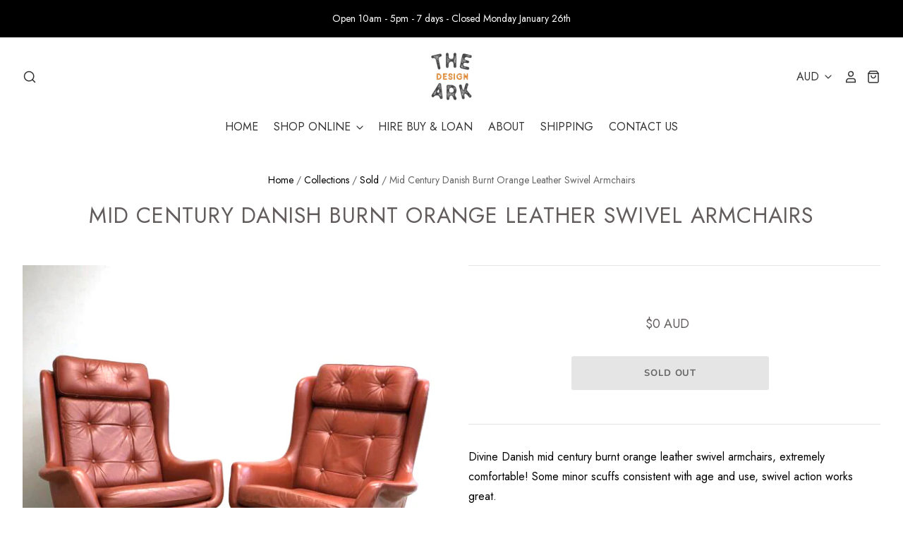

--- FILE ---
content_type: text/html; charset=utf-8
request_url: https://thedesignark.com.au/products/mid-century-danish-burnt-orange-leather-swivel-armchairs
body_size: 28201
content:
<!doctype html>
<!--[if IE 7]><html class="no-js ie7 lt-ie8 lt-ie9 lt-ie10" lang="en"> <![endif]-->
<!--[if IE 8]><html class="no-js ie8 lt-ie9 lt-ie10" lang="en"> <![endif]-->
<!--[if IE 9]><html class="no-js ie9 lt-ie10"> <![endif]-->
<!--[if (gt IE 9)|!(IE)]><!--> <html class="no-js no-touch"> <!--<![endif]-->
<head>
  
 <!-- Global site tag (gtag.js) - Google Ads: 832426898 -->
<script async src="https://www.googletagmanager.com/gtag/js?id=AW-832426898"></script>
<script>
  window.dataLayer = window.dataLayer || [];
  function gtag(){dataLayer.push(arguments);}
  gtag('js', new Date());

  gtag('config', 'AW-832426898');
</script>
 
<!-- Google Tag Manager -->
<script>(function(w,d,s,l,i){w[l]=w[l]||[];w[l].push({'gtm.start':
new Date().getTime(),event:'gtm.js'});var f=d.getElementsByTagName(s)[0],
j=d.createElement(s),dl=l!='dataLayer'?'&l='+l:'';j.async=true;j.src=
'https://www.googletagmanager.com/gtm.js?id='+i+dl;f.parentNode.insertBefore(j,f);
})(window,document,'script','dataLayer','GTM-MNHK6S9');</script>
  
<!-- End Google Tag Manager -->
  <meta charset="utf-8">
  <meta http-equiv="X-UA-Compatible" content="IE=edge,chrome=1">

  <title>
    Mid Century Danish Burnt Orange Leather Swivel Armchairs

    

    

    
      &ndash; The Design Ark
    
  </title>

  
    <meta name="description" content="Divine Danish mid century burnt orange leather swivel armchairs, extremely comfortable! Some minor scuffs consistent with age and use, swivel action works great.Price is for the pair.W 81cmD 89cm100cm back height44cm seat heightWe have a full delivery service available or contactless delivery to your doorstep. Please c" />
  

  

  
    <link rel="canonical" href="https://thedesignark.com.au/products/mid-century-danish-burnt-orange-leather-swivel-armchairs" />
  

  <meta name="viewport" content="width=device-width" />

  
  
  <script>window.performance && window.performance.mark && window.performance.mark('shopify.content_for_header.start');</script><meta name="google-site-verification" content="xpOf46ZoCqWYQwCQS6EAgU01oye6-hF5FIxhNxFacak">
<meta id="shopify-digital-wallet" name="shopify-digital-wallet" content="/1326546997/digital_wallets/dialog">
<meta name="shopify-checkout-api-token" content="0fceb3919a83e47dedbbf30930b08eab">
<link rel="alternate" type="application/json+oembed" href="https://thedesignark.com.au/products/mid-century-danish-burnt-orange-leather-swivel-armchairs.oembed">
<script async="async" src="/checkouts/internal/preloads.js?locale=en-AU"></script>
<link rel="preconnect" href="https://shop.app" crossorigin="anonymous">
<script async="async" src="https://shop.app/checkouts/internal/preloads.js?locale=en-AU&shop_id=1326546997" crossorigin="anonymous"></script>
<script id="apple-pay-shop-capabilities" type="application/json">{"shopId":1326546997,"countryCode":"AU","currencyCode":"AUD","merchantCapabilities":["supports3DS"],"merchantId":"gid:\/\/shopify\/Shop\/1326546997","merchantName":"The Design Ark","requiredBillingContactFields":["postalAddress","email","phone"],"requiredShippingContactFields":["postalAddress","email","phone"],"shippingType":"shipping","supportedNetworks":["visa","masterCard","amex","jcb"],"total":{"type":"pending","label":"The Design Ark","amount":"1.00"},"shopifyPaymentsEnabled":true,"supportsSubscriptions":true}</script>
<script id="shopify-features" type="application/json">{"accessToken":"0fceb3919a83e47dedbbf30930b08eab","betas":["rich-media-storefront-analytics"],"domain":"thedesignark.com.au","predictiveSearch":true,"shopId":1326546997,"locale":"en"}</script>
<script>var Shopify = Shopify || {};
Shopify.shop = "the-design-ark.myshopify.com";
Shopify.locale = "en";
Shopify.currency = {"active":"AUD","rate":"1.0"};
Shopify.country = "AU";
Shopify.theme = {"name":"Pacific","id":74374643765,"schema_name":"Pacific","schema_version":"4.2.5","theme_store_id":705,"role":"main"};
Shopify.theme.handle = "null";
Shopify.theme.style = {"id":null,"handle":null};
Shopify.cdnHost = "thedesignark.com.au/cdn";
Shopify.routes = Shopify.routes || {};
Shopify.routes.root = "/";</script>
<script type="module">!function(o){(o.Shopify=o.Shopify||{}).modules=!0}(window);</script>
<script>!function(o){function n(){var o=[];function n(){o.push(Array.prototype.slice.apply(arguments))}return n.q=o,n}var t=o.Shopify=o.Shopify||{};t.loadFeatures=n(),t.autoloadFeatures=n()}(window);</script>
<script>
  window.ShopifyPay = window.ShopifyPay || {};
  window.ShopifyPay.apiHost = "shop.app\/pay";
  window.ShopifyPay.redirectState = null;
</script>
<script id="shop-js-analytics" type="application/json">{"pageType":"product"}</script>
<script defer="defer" async type="module" src="//thedesignark.com.au/cdn/shopifycloud/shop-js/modules/v2/client.init-shop-cart-sync_BN7fPSNr.en.esm.js"></script>
<script defer="defer" async type="module" src="//thedesignark.com.au/cdn/shopifycloud/shop-js/modules/v2/chunk.common_Cbph3Kss.esm.js"></script>
<script defer="defer" async type="module" src="//thedesignark.com.au/cdn/shopifycloud/shop-js/modules/v2/chunk.modal_DKumMAJ1.esm.js"></script>
<script type="module">
  await import("//thedesignark.com.au/cdn/shopifycloud/shop-js/modules/v2/client.init-shop-cart-sync_BN7fPSNr.en.esm.js");
await import("//thedesignark.com.au/cdn/shopifycloud/shop-js/modules/v2/chunk.common_Cbph3Kss.esm.js");
await import("//thedesignark.com.au/cdn/shopifycloud/shop-js/modules/v2/chunk.modal_DKumMAJ1.esm.js");

  window.Shopify.SignInWithShop?.initShopCartSync?.({"fedCMEnabled":true,"windoidEnabled":true});

</script>
<script>
  window.Shopify = window.Shopify || {};
  if (!window.Shopify.featureAssets) window.Shopify.featureAssets = {};
  window.Shopify.featureAssets['shop-js'] = {"shop-cart-sync":["modules/v2/client.shop-cart-sync_CJVUk8Jm.en.esm.js","modules/v2/chunk.common_Cbph3Kss.esm.js","modules/v2/chunk.modal_DKumMAJ1.esm.js"],"init-fed-cm":["modules/v2/client.init-fed-cm_7Fvt41F4.en.esm.js","modules/v2/chunk.common_Cbph3Kss.esm.js","modules/v2/chunk.modal_DKumMAJ1.esm.js"],"init-shop-email-lookup-coordinator":["modules/v2/client.init-shop-email-lookup-coordinator_Cc088_bR.en.esm.js","modules/v2/chunk.common_Cbph3Kss.esm.js","modules/v2/chunk.modal_DKumMAJ1.esm.js"],"init-windoid":["modules/v2/client.init-windoid_hPopwJRj.en.esm.js","modules/v2/chunk.common_Cbph3Kss.esm.js","modules/v2/chunk.modal_DKumMAJ1.esm.js"],"shop-button":["modules/v2/client.shop-button_B0jaPSNF.en.esm.js","modules/v2/chunk.common_Cbph3Kss.esm.js","modules/v2/chunk.modal_DKumMAJ1.esm.js"],"shop-cash-offers":["modules/v2/client.shop-cash-offers_DPIskqss.en.esm.js","modules/v2/chunk.common_Cbph3Kss.esm.js","modules/v2/chunk.modal_DKumMAJ1.esm.js"],"shop-toast-manager":["modules/v2/client.shop-toast-manager_CK7RT69O.en.esm.js","modules/v2/chunk.common_Cbph3Kss.esm.js","modules/v2/chunk.modal_DKumMAJ1.esm.js"],"init-shop-cart-sync":["modules/v2/client.init-shop-cart-sync_BN7fPSNr.en.esm.js","modules/v2/chunk.common_Cbph3Kss.esm.js","modules/v2/chunk.modal_DKumMAJ1.esm.js"],"init-customer-accounts-sign-up":["modules/v2/client.init-customer-accounts-sign-up_CfPf4CXf.en.esm.js","modules/v2/client.shop-login-button_DeIztwXF.en.esm.js","modules/v2/chunk.common_Cbph3Kss.esm.js","modules/v2/chunk.modal_DKumMAJ1.esm.js"],"pay-button":["modules/v2/client.pay-button_CgIwFSYN.en.esm.js","modules/v2/chunk.common_Cbph3Kss.esm.js","modules/v2/chunk.modal_DKumMAJ1.esm.js"],"init-customer-accounts":["modules/v2/client.init-customer-accounts_DQ3x16JI.en.esm.js","modules/v2/client.shop-login-button_DeIztwXF.en.esm.js","modules/v2/chunk.common_Cbph3Kss.esm.js","modules/v2/chunk.modal_DKumMAJ1.esm.js"],"avatar":["modules/v2/client.avatar_BTnouDA3.en.esm.js"],"init-shop-for-new-customer-accounts":["modules/v2/client.init-shop-for-new-customer-accounts_CsZy_esa.en.esm.js","modules/v2/client.shop-login-button_DeIztwXF.en.esm.js","modules/v2/chunk.common_Cbph3Kss.esm.js","modules/v2/chunk.modal_DKumMAJ1.esm.js"],"shop-follow-button":["modules/v2/client.shop-follow-button_BRMJjgGd.en.esm.js","modules/v2/chunk.common_Cbph3Kss.esm.js","modules/v2/chunk.modal_DKumMAJ1.esm.js"],"checkout-modal":["modules/v2/client.checkout-modal_B9Drz_yf.en.esm.js","modules/v2/chunk.common_Cbph3Kss.esm.js","modules/v2/chunk.modal_DKumMAJ1.esm.js"],"shop-login-button":["modules/v2/client.shop-login-button_DeIztwXF.en.esm.js","modules/v2/chunk.common_Cbph3Kss.esm.js","modules/v2/chunk.modal_DKumMAJ1.esm.js"],"lead-capture":["modules/v2/client.lead-capture_DXYzFM3R.en.esm.js","modules/v2/chunk.common_Cbph3Kss.esm.js","modules/v2/chunk.modal_DKumMAJ1.esm.js"],"shop-login":["modules/v2/client.shop-login_CA5pJqmO.en.esm.js","modules/v2/chunk.common_Cbph3Kss.esm.js","modules/v2/chunk.modal_DKumMAJ1.esm.js"],"payment-terms":["modules/v2/client.payment-terms_BxzfvcZJ.en.esm.js","modules/v2/chunk.common_Cbph3Kss.esm.js","modules/v2/chunk.modal_DKumMAJ1.esm.js"]};
</script>
<script>(function() {
  var isLoaded = false;
  function asyncLoad() {
    if (isLoaded) return;
    isLoaded = true;
    var urls = ["https:\/\/chimpstatic.com\/mcjs-connected\/js\/users\/62808e8ba51263ead77b32620\/975d3bffab858292f326c6313.js?shop=the-design-ark.myshopify.com","https:\/\/scripttags.jst.ai\/shopify_justuno_1326546997_8b658170-7149-11ed-839c-cf9943edf4b5.js?shop=the-design-ark.myshopify.com","https:\/\/cdn.autoketing.org\/sdk-cdn\/popup-fullsize\/dist\/popup-fullsize-embed.js?t=1731875805649522760\u0026shop=the-design-ark.myshopify.com","https:\/\/a.mailmunch.co\/widgets\/site-692748-a34158aefe548717b0b993df43dec4b8c6588ddd.js?shop=the-design-ark.myshopify.com"];
    for (var i = 0; i < urls.length; i++) {
      var s = document.createElement('script');
      s.type = 'text/javascript';
      s.async = true;
      s.src = urls[i];
      var x = document.getElementsByTagName('script')[0];
      x.parentNode.insertBefore(s, x);
    }
  };
  if(window.attachEvent) {
    window.attachEvent('onload', asyncLoad);
  } else {
    window.addEventListener('load', asyncLoad, false);
  }
})();</script>
<script id="__st">var __st={"a":1326546997,"offset":39600,"reqid":"bd1de7a3-5750-49c3-9ae9-8c0ded5ce577-1769767802","pageurl":"thedesignark.com.au\/products\/mid-century-danish-burnt-orange-leather-swivel-armchairs","u":"d38d9ca414ab","p":"product","rtyp":"product","rid":6725699698773};</script>
<script>window.ShopifyPaypalV4VisibilityTracking = true;</script>
<script id="captcha-bootstrap">!function(){'use strict';const t='contact',e='account',n='new_comment',o=[[t,t],['blogs',n],['comments',n],[t,'customer']],c=[[e,'customer_login'],[e,'guest_login'],[e,'recover_customer_password'],[e,'create_customer']],r=t=>t.map((([t,e])=>`form[action*='/${t}']:not([data-nocaptcha='true']) input[name='form_type'][value='${e}']`)).join(','),a=t=>()=>t?[...document.querySelectorAll(t)].map((t=>t.form)):[];function s(){const t=[...o],e=r(t);return a(e)}const i='password',u='form_key',d=['recaptcha-v3-token','g-recaptcha-response','h-captcha-response',i],f=()=>{try{return window.sessionStorage}catch{return}},m='__shopify_v',_=t=>t.elements[u];function p(t,e,n=!1){try{const o=window.sessionStorage,c=JSON.parse(o.getItem(e)),{data:r}=function(t){const{data:e,action:n}=t;return t[m]||n?{data:e,action:n}:{data:t,action:n}}(c);for(const[e,n]of Object.entries(r))t.elements[e]&&(t.elements[e].value=n);n&&o.removeItem(e)}catch(o){console.error('form repopulation failed',{error:o})}}const l='form_type',E='cptcha';function T(t){t.dataset[E]=!0}const w=window,h=w.document,L='Shopify',v='ce_forms',y='captcha';let A=!1;((t,e)=>{const n=(g='f06e6c50-85a8-45c8-87d0-21a2b65856fe',I='https://cdn.shopify.com/shopifycloud/storefront-forms-hcaptcha/ce_storefront_forms_captcha_hcaptcha.v1.5.2.iife.js',D={infoText:'Protected by hCaptcha',privacyText:'Privacy',termsText:'Terms'},(t,e,n)=>{const o=w[L][v],c=o.bindForm;if(c)return c(t,g,e,D).then(n);var r;o.q.push([[t,g,e,D],n]),r=I,A||(h.body.append(Object.assign(h.createElement('script'),{id:'captcha-provider',async:!0,src:r})),A=!0)});var g,I,D;w[L]=w[L]||{},w[L][v]=w[L][v]||{},w[L][v].q=[],w[L][y]=w[L][y]||{},w[L][y].protect=function(t,e){n(t,void 0,e),T(t)},Object.freeze(w[L][y]),function(t,e,n,w,h,L){const[v,y,A,g]=function(t,e,n){const i=e?o:[],u=t?c:[],d=[...i,...u],f=r(d),m=r(i),_=r(d.filter((([t,e])=>n.includes(e))));return[a(f),a(m),a(_),s()]}(w,h,L),I=t=>{const e=t.target;return e instanceof HTMLFormElement?e:e&&e.form},D=t=>v().includes(t);t.addEventListener('submit',(t=>{const e=I(t);if(!e)return;const n=D(e)&&!e.dataset.hcaptchaBound&&!e.dataset.recaptchaBound,o=_(e),c=g().includes(e)&&(!o||!o.value);(n||c)&&t.preventDefault(),c&&!n&&(function(t){try{if(!f())return;!function(t){const e=f();if(!e)return;const n=_(t);if(!n)return;const o=n.value;o&&e.removeItem(o)}(t);const e=Array.from(Array(32),(()=>Math.random().toString(36)[2])).join('');!function(t,e){_(t)||t.append(Object.assign(document.createElement('input'),{type:'hidden',name:u})),t.elements[u].value=e}(t,e),function(t,e){const n=f();if(!n)return;const o=[...t.querySelectorAll(`input[type='${i}']`)].map((({name:t})=>t)),c=[...d,...o],r={};for(const[a,s]of new FormData(t).entries())c.includes(a)||(r[a]=s);n.setItem(e,JSON.stringify({[m]:1,action:t.action,data:r}))}(t,e)}catch(e){console.error('failed to persist form',e)}}(e),e.submit())}));const S=(t,e)=>{t&&!t.dataset[E]&&(n(t,e.some((e=>e===t))),T(t))};for(const o of['focusin','change'])t.addEventListener(o,(t=>{const e=I(t);D(e)&&S(e,y())}));const B=e.get('form_key'),M=e.get(l),P=B&&M;t.addEventListener('DOMContentLoaded',(()=>{const t=y();if(P)for(const e of t)e.elements[l].value===M&&p(e,B);[...new Set([...A(),...v().filter((t=>'true'===t.dataset.shopifyCaptcha))])].forEach((e=>S(e,t)))}))}(h,new URLSearchParams(w.location.search),n,t,e,['guest_login'])})(!0,!0)}();</script>
<script integrity="sha256-4kQ18oKyAcykRKYeNunJcIwy7WH5gtpwJnB7kiuLZ1E=" data-source-attribution="shopify.loadfeatures" defer="defer" src="//thedesignark.com.au/cdn/shopifycloud/storefront/assets/storefront/load_feature-a0a9edcb.js" crossorigin="anonymous"></script>
<script crossorigin="anonymous" defer="defer" src="//thedesignark.com.au/cdn/shopifycloud/storefront/assets/shopify_pay/storefront-65b4c6d7.js?v=20250812"></script>
<script data-source-attribution="shopify.dynamic_checkout.dynamic.init">var Shopify=Shopify||{};Shopify.PaymentButton=Shopify.PaymentButton||{isStorefrontPortableWallets:!0,init:function(){window.Shopify.PaymentButton.init=function(){};var t=document.createElement("script");t.src="https://thedesignark.com.au/cdn/shopifycloud/portable-wallets/latest/portable-wallets.en.js",t.type="module",document.head.appendChild(t)}};
</script>
<script data-source-attribution="shopify.dynamic_checkout.buyer_consent">
  function portableWalletsHideBuyerConsent(e){var t=document.getElementById("shopify-buyer-consent"),n=document.getElementById("shopify-subscription-policy-button");t&&n&&(t.classList.add("hidden"),t.setAttribute("aria-hidden","true"),n.removeEventListener("click",e))}function portableWalletsShowBuyerConsent(e){var t=document.getElementById("shopify-buyer-consent"),n=document.getElementById("shopify-subscription-policy-button");t&&n&&(t.classList.remove("hidden"),t.removeAttribute("aria-hidden"),n.addEventListener("click",e))}window.Shopify?.PaymentButton&&(window.Shopify.PaymentButton.hideBuyerConsent=portableWalletsHideBuyerConsent,window.Shopify.PaymentButton.showBuyerConsent=portableWalletsShowBuyerConsent);
</script>
<script data-source-attribution="shopify.dynamic_checkout.cart.bootstrap">document.addEventListener("DOMContentLoaded",(function(){function t(){return document.querySelector("shopify-accelerated-checkout-cart, shopify-accelerated-checkout")}if(t())Shopify.PaymentButton.init();else{new MutationObserver((function(e,n){t()&&(Shopify.PaymentButton.init(),n.disconnect())})).observe(document.body,{childList:!0,subtree:!0})}}));
</script>
<link id="shopify-accelerated-checkout-styles" rel="stylesheet" media="screen" href="https://thedesignark.com.au/cdn/shopifycloud/portable-wallets/latest/accelerated-checkout-backwards-compat.css" crossorigin="anonymous">
<style id="shopify-accelerated-checkout-cart">
        #shopify-buyer-consent {
  margin-top: 1em;
  display: inline-block;
  width: 100%;
}

#shopify-buyer-consent.hidden {
  display: none;
}

#shopify-subscription-policy-button {
  background: none;
  border: none;
  padding: 0;
  text-decoration: underline;
  font-size: inherit;
  cursor: pointer;
}

#shopify-subscription-policy-button::before {
  box-shadow: none;
}

      </style>

<script>window.performance && window.performance.mark && window.performance.mark('shopify.content_for_header.end');</script>

  
  















<meta property="og:site_name" content="The Design Ark">
<meta property="og:url" content="https://thedesignark.com.au/products/mid-century-danish-burnt-orange-leather-swivel-armchairs">
<meta property="og:title" content="Mid Century Danish Burnt Orange Leather Swivel Armchairs">
<meta property="og:type" content="website">
<meta property="og:description" content="Divine Danish mid century burnt orange leather swivel armchairs, extremely comfortable! Some minor scuffs consistent with age and use, swivel action works great.Price is for the pair.W 81cmD 89cm100cm back height44cm seat heightWe have a full delivery service available or contactless delivery to your doorstep. Please c">




    
    
    

    
    
    <meta
      property="og:image"
      content="https://thedesignark.com.au/cdn/shop/products/orangeswivel1_1200x1200.jpg?v=1645981364"
    />
    <meta
      property="og:image:secure_url"
      content="https://thedesignark.com.au/cdn/shop/products/orangeswivel1_1200x1200.jpg?v=1645981364"
    />
    <meta property="og:image:width" content="1200" />
    <meta property="og:image:height" content="1200" />
    
    
    <meta property="og:image:alt" content="Mid Century Danish Burnt Orange Leather Swivel Armchairs" />
  
















<meta name="twitter:title" content="Mid Century Danish Burnt Orange Leather Swivel Armchairs">
<meta name="twitter:description" content="Divine Danish mid century burnt orange leather swivel armchairs, extremely comfortable! Some minor scuffs consistent with age and use, swivel action works great.Price is for the pair.W 81cmD 89cm100cm back height44cm seat heightWe have a full delivery service available or contactless delivery to your doorstep. Please c">


    
    
    
      
      
      <meta name="twitter:card" content="summary">
    
    
    <meta
      property="twitter:image"
      content="https://thedesignark.com.au/cdn/shop/products/orangeswivel1_1200x1200_crop_center.jpg?v=1645981364"
    />
    <meta property="twitter:image:width" content="1200" />
    <meta property="twitter:image:height" content="1200" />
    
    
    <meta property="twitter:image:alt" content="Mid Century Danish Burnt Orange Leather Swivel Armchairs" />
  



  <!-- Theme CSS -->
  <link href="//thedesignark.com.au/cdn/shop/t/8/assets/theme.scss.css?v=174159146562277201961764225568" rel="stylesheet" type="text/css" media="all" />

  <!-- Add media query support to IE8 -->
  <!--[if lt IE 9]>
  <script src="//thedesignark.com.au/cdn/shop/t/8/assets/respond.min.js?v=52248677837542619231562159245"></script>
  <link href="//thedesignark.com.au/cdn/shop/t/8/assets/respond-proxy.html" id="respond-proxy" rel="respond-proxy" />
  
  <link href="//thedesignark.com.au/search?q=74a8b7cd38aed1185ffc34a669aa6bcb" id="respond-redirect" rel="respond-redirect" />
  <script src="//thedesignark.com.au/search?q=74a8b7cd38aed1185ffc34a669aa6bcb" type="text/javascript"></script>
  <![endif]-->

  <!-- Theme object -->
  <script>

  window.Shop = {};

  Shop.version = "4.2.5";

  Shop.currency = "AUD";
  Shop.moneyFormat = "${{amount}}";
  Shop.moneyFormatCurrency = "${{amount}} AUD";
  Shop.cartQuantityError = {
    title: "Not available",
    message: "You can only have ** quantity ** ** title ** in your cart.",
    button: "Okay",
  };

  

  

  

  
    /*
      Override the default Shop.moneyFormat for recalculating
      prices on the product and cart templates.
    */
    Shop.currencySwitcher = true;
    Shop.moneyFormat = null;
    Shop.currencySwitcherFormat = "money_with_currency_format";
    Shop.defaultCurrency = Shop.currency;
  

</script>


<!-- CreativeR Store Pickup -->
<!-- v1.4.0 -->
<!-- DO NOT EDIT THIS FILE. ANY CHANGES WILL BE OVERWRITTEN -->
<script type="text/javascript">
    let storePickupButtonText = 'Pick Up In Store';
    var storePickupSettings = {"max_days":0,"min_days":0,"name":false,"phone":false,"date_enabled":true,"mandatory_collections":[],"exclude_collections":[],"blackoutDates":"","cart_version":"v1_3","disabled":false,"message":"","button_text":"Pickup In Store","stores_on_top":true,"extra_input_1":"","extra_input_2":"","extra_input_3":"","created":"Thu Sep 26 2019 10:46:36 GMT+0000 (Coordinated Universal Time)"};
    
    var stores =  '' 

    
    
    

    var pickupTranslations =  JSON.parse('{\"en\":{\"textButton\":\"Pickup In Store\",\"pickupDate\":\"Pickup Date\",\"chooseADateTime\":\"Choose a date/time\",\"pickupDateError\":\"Please enter a pickup date.\",\"nameOfPersonCollecting\":\"Name of Person Collecting\",\"shippingMethod\":\"Shipping\",\"pleaseClickCheckout\":\"Please click the checkout button to continue.\",\"mandatoryForPickupText\":\"An item in your cart must be collected\",\"yourName\":\"Your Name\",\"pickupFirstName\":\"First name\",\"pickupLastName\":\"Last name\",\"contactNumber\":\"Contact Number\",\"pickupEmail\":\"Email address\",\"pickupEmailPlaceholder\":\"Your email address\",\"contactNumberPlaceholder\":\"(123)-456-7890\",\"pickupStore\":\"Pickup Store\",\"chooseLocation\":\"Choose a location below for pickup\",\"chooseLocationOption\":\"Please choose a location\",\"nameOfPersonCollectingError\":\"Please enter who will be picking up your order.\",\"pickupFirstNameError\":\"Enter a first name\",\"pickupLastNameError\":\"Enter a last name\",\"storeSelectError\":\"Please select which store you will pick up from\",\"contactNumberError\":\"Please enter a phone number.\",\"emailError\":\"Please enter your email address\",\"extra1Placeholder\":\"\",\"extra2Placeholder\":\"\",\"extra3Placeholder\":\"\",\"extraField1Error\":\"You must complete this field\",\"extraField2Error\":\"You must complete this field\",\"extraField3Error\":\"You must complete this field\",\"deliveryMethod\":\"Delivery\",\"deliveryDateError\":\"Please enter a delivery date.\",\"zipNotAvailableError\":\"Sorry, but we don\'t deliver in your area\",\"deliveryDay\":\"Delivery date\",\"chooseADeliveryDay\":\"Choose a delivery slot\",\"enterYourZipCode\":\"Enter your zip code into the field below to check if you are eligible for local delivery:\",\"deliveryInformation\":\"Delivery information\",\"thankYourMarker\":\"Delivery address\",\"deliveryShippingAddressTitle\":\"Delivery address\",\"continueToShippingMethod\":\"Continue\",\"freeDelivery\":\"Free delivery\",\"localDelivery\":\"Local delivery\",\"deliveryShippingTitle\":\"Local delivery\",\"waitingOnRatesNotice\":\"Waiting...\",\"noRatesForCartOrDestinationNotice\":\"Delivery is not available for your cart or destination.\",\"weDontOfferDeliveryHere\":\"We don\'t offer delivery here\",\"pleaseEnterYourShippingInformationNotice\":\"Please go back to the shopping cart page and provide a postal code.\",\"deliveryreviewBlockTitle\":\"Delivery to\",\"between\":\"Between\",\"deliveryDash\":\" - \",\"shippingTitle1\":\"Store Pickup\",\"noRatesForCart\":\"Pickup is not available for your cart or destination.\",\"noRatesForCountryNotice\":\"We do not offer pickups in this country.\",\"shippingMethodTitle\":\"Delivery method\",\"contactAddressTitle\":\"Pickup address\",\"orderSummary\":\"Free Pickup\",\"shippingLabel\":\"Store Pickup\",\"taxesLabel\":\"Taxes\",\"shippingDefaultValue\":\"Calculated at next step\",\"freeTotalLabel\":\"Free\",\"shippingTitle2\":\"Store Pickup\",\"billing_address_title\":\"Billing address\",\"billing_address_description\":\"Please enter your Billing Address:\",\"billing_address_description_no_shipping_address\":\"Please enter your Billing Address:\",\"cardSecurityNotice\":\"All transactions are secure and encrypted\",\"sameBillingAddressLabel\":\"Please use the option below ⬇\",\"differentBillingAddressLabel\":\"Use a different billing address\",\"thankYouMarkerShipping\":\"Pickup address\",\"thankYouMarkerCurrent\":\"Pickup address\",\"shippingAddressTitle\":\"Pickup address\",\"orderUpdatesSubscribeToEmailNotifications\":\"Get pickup updates by email\",\"orderUpdatesSubscribeToPhoneNotifications\":\"Get pickup updates by email or SMS\",\"orderUpdatesSubscribeToEmailOrPhoneNotifications\":\"Get pickup updates by SMS\",\"reviewBlockShippingAddressTitle\":\"Store Pickup\",\"first_name_label\":\"First name:\",\"first_name_placeholder\":\"First name\",\"optional_first_name_label\":\"First name:\",\"optional_first_name_placeholder\":\"First name\",\"last_name_label\":\"Last name:\",\"last_name_placeholder\":\"Last name\",\"Company\":\"Company\",\"continue_to_shipping_method\":\"Continue\",\"zip_code_label\":\"ZIP code\",\"postal_code_label\":\"Postal code\",\"postcode_label\":\"Postal code\",\"zip_code_placeholder\":\"ZIP code\",\"postal_code_placeholder\":\"Postal code\",\"postcode_placeholder\":\"Postcode\",\"city_label\":\"City\",\"country_label\":\"Country/Region\",\"address_title\":\"Address\",\"address1_label\":\"Address\",\"minOrderMessage\":\"To select delivery, your order must be over\"}}') 

    var pickupCompany = "The Design Ark";
    var pickupAddress = "125a Houston Rd";
    var pickupCity = "Kingsford";
    var pickupCountry = "Australia";
    var pickupZip = "2032";
    var pickupProvince = "New South Wales";
    var pickupLocale = "en";
    var shopPhone = "61490806597";
    var pickupProduct = '12829859184693';
    var appUrl = 'https://shopify-pickup-app.herokuapp.com/';
    var storePickupLoaded = false;
    var pickupProductInCart = false;
    var CRpickupProductEnabled = true
    var CRdeliveryProductEnabled = true
    var CRcarrierServiceEnabled = false;
    var CRpermanentDomain = 'the-design-ark.myshopify.com';
    var CRdisabledTimes = [];
    var CRoverRidingRules = [];
    
    

</script>
<div style="display:none;">
    <script>var crItems = [];</script>
    
</div>

<!-- CreativeR Store Pickup-->
<!-- BEGIN app block: shopify://apps/essential-announcer/blocks/app-embed/93b5429f-c8d6-4c33-ae14-250fd84f361b --><script>
  
    window.essentialAnnouncementConfigs = [];
  
  window.essentialAnnouncementMeta = {
    productCollections: [{"id":161799667797,"handle":"sold","updated_at":"2026-01-28T16:39:59+11:00","published_at":"2020-04-18T11:02:14+10:00","sort_order":"created-desc","template_suffix":"","published_scope":"web","title":"Sold","body_html":"","image":{"created_at":"2020-06-28T05:14:51+10:00","alt":null,"width":3024,"height":3024,"src":"\/\/thedesignark.com.au\/cdn\/shop\/collections\/MidCenturyPalisanderBrazilianRosewoodSideboard9.jpg?v=1724849527"}}],
    productData: {"id":6725699698773,"title":"Mid Century Danish Burnt Orange Leather Swivel Armchairs","handle":"mid-century-danish-burnt-orange-leather-swivel-armchairs","description":"\u003cspan data-mce-fragment=\"1\"\u003eDivine Danish mid century burnt orange leather swivel armchairs, extremely comfortable! Some minor scuffs consistent with age and use, swivel action works great.\u003c\/span\u003e\u003cbr data-mce-fragment=\"1\"\u003e\u003cbr data-mce-fragment=\"1\"\u003e\u003cspan data-mce-fragment=\"1\"\u003ePrice is for the pair.\u003c\/span\u003e\u003cbr data-mce-fragment=\"1\"\u003e\u003cbr data-mce-fragment=\"1\"\u003e\u003cspan data-mce-fragment=\"1\"\u003eW 81cm\u003c\/span\u003e\u003cbr data-mce-fragment=\"1\"\u003e\u003cspan data-mce-fragment=\"1\"\u003eD 89cm\u003c\/span\u003e\u003cbr data-mce-fragment=\"1\"\u003e\u003cspan data-mce-fragment=\"1\"\u003e100cm back height\u003c\/span\u003e\u003cbr data-mce-fragment=\"1\"\u003e\u003cspan data-mce-fragment=\"1\"\u003e44cm seat height\u003c\/span\u003e\u003cbr data-mce-fragment=\"1\"\u003e\u003cbr data-mce-fragment=\"1\"\u003e\u003cspan data-mce-fragment=\"1\"\u003eWe have a full delivery service available or contactless delivery to your doorstep. Please contact us for delivery locally, interstate or internationally\u003c\/span\u003e\u003cbr data-mce-fragment=\"1\"\u003e\u003cbr data-mce-fragment=\"1\"\u003e\u003cspan data-mce-fragment=\"1\"\u003eCome on in and check out our over 500sq metres of Antiques, Vintage, Industrial, Furniture, Lighting, Mid Century\u003c\/span\u003e","published_at":"2022-02-27T15:05:47+11:00","created_at":"2022-02-27T15:04:55+11:00","vendor":"The Design Ark","type":"Arm Chairs, Recliners \u0026 Sleeper Chairs","tags":["mid century arm chair","mid century modern","mid century shop sydney","Mid Century Sydney"],"price":0,"price_min":0,"price_max":0,"available":false,"price_varies":false,"compare_at_price":null,"compare_at_price_min":0,"compare_at_price_max":0,"compare_at_price_varies":false,"variants":[{"id":39949560774741,"title":"Default Title","option1":"Default Title","option2":null,"option3":null,"sku":"","requires_shipping":true,"taxable":false,"featured_image":null,"available":false,"name":"Mid Century Danish Burnt Orange Leather Swivel Armchairs","public_title":null,"options":["Default Title"],"price":0,"weight":60000,"compare_at_price":null,"inventory_management":"shopify","barcode":"","requires_selling_plan":false,"selling_plan_allocations":[]}],"images":["\/\/thedesignark.com.au\/cdn\/shop\/products\/orangeswivel1.jpg?v=1645981364","\/\/thedesignark.com.au\/cdn\/shop\/products\/orangeswivel4.jpg?v=1645981364","\/\/thedesignark.com.au\/cdn\/shop\/products\/orangeswivel5.jpg?v=1645981364","\/\/thedesignark.com.au\/cdn\/shop\/products\/orangeswivel2.jpg?v=1645981364","\/\/thedesignark.com.au\/cdn\/shop\/products\/orangeswivel3.jpg?v=1645981364"],"featured_image":"\/\/thedesignark.com.au\/cdn\/shop\/products\/orangeswivel1.jpg?v=1645981364","options":["Title"],"media":[{"alt":null,"id":21325282345045,"position":1,"preview_image":{"aspect_ratio":1.0,"height":600,"width":600,"src":"\/\/thedesignark.com.au\/cdn\/shop\/products\/orangeswivel1.jpg?v=1645981364"},"aspect_ratio":1.0,"height":600,"media_type":"image","src":"\/\/thedesignark.com.au\/cdn\/shop\/products\/orangeswivel1.jpg?v=1645981364","width":600},{"alt":null,"id":21325282312277,"position":2,"preview_image":{"aspect_ratio":1.0,"height":600,"width":600,"src":"\/\/thedesignark.com.au\/cdn\/shop\/products\/orangeswivel4.jpg?v=1645981364"},"aspect_ratio":1.0,"height":600,"media_type":"image","src":"\/\/thedesignark.com.au\/cdn\/shop\/products\/orangeswivel4.jpg?v=1645981364","width":600},{"alt":null,"id":21325282279509,"position":3,"preview_image":{"aspect_ratio":1.0,"height":600,"width":600,"src":"\/\/thedesignark.com.au\/cdn\/shop\/products\/orangeswivel5.jpg?v=1645981364"},"aspect_ratio":1.0,"height":600,"media_type":"image","src":"\/\/thedesignark.com.au\/cdn\/shop\/products\/orangeswivel5.jpg?v=1645981364","width":600},{"alt":null,"id":21325282246741,"position":4,"preview_image":{"aspect_ratio":1.0,"height":600,"width":600,"src":"\/\/thedesignark.com.au\/cdn\/shop\/products\/orangeswivel2.jpg?v=1645981364"},"aspect_ratio":1.0,"height":600,"media_type":"image","src":"\/\/thedesignark.com.au\/cdn\/shop\/products\/orangeswivel2.jpg?v=1645981364","width":600},{"alt":null,"id":21325282213973,"position":5,"preview_image":{"aspect_ratio":1.0,"height":600,"width":600,"src":"\/\/thedesignark.com.au\/cdn\/shop\/products\/orangeswivel3.jpg?v=1645981364"},"aspect_ratio":1.0,"height":600,"media_type":"image","src":"\/\/thedesignark.com.au\/cdn\/shop\/products\/orangeswivel3.jpg?v=1645981364","width":600}],"requires_selling_plan":false,"selling_plan_groups":[],"content":"\u003cspan data-mce-fragment=\"1\"\u003eDivine Danish mid century burnt orange leather swivel armchairs, extremely comfortable! Some minor scuffs consistent with age and use, swivel action works great.\u003c\/span\u003e\u003cbr data-mce-fragment=\"1\"\u003e\u003cbr data-mce-fragment=\"1\"\u003e\u003cspan data-mce-fragment=\"1\"\u003ePrice is for the pair.\u003c\/span\u003e\u003cbr data-mce-fragment=\"1\"\u003e\u003cbr data-mce-fragment=\"1\"\u003e\u003cspan data-mce-fragment=\"1\"\u003eW 81cm\u003c\/span\u003e\u003cbr data-mce-fragment=\"1\"\u003e\u003cspan data-mce-fragment=\"1\"\u003eD 89cm\u003c\/span\u003e\u003cbr data-mce-fragment=\"1\"\u003e\u003cspan data-mce-fragment=\"1\"\u003e100cm back height\u003c\/span\u003e\u003cbr data-mce-fragment=\"1\"\u003e\u003cspan data-mce-fragment=\"1\"\u003e44cm seat height\u003c\/span\u003e\u003cbr data-mce-fragment=\"1\"\u003e\u003cbr data-mce-fragment=\"1\"\u003e\u003cspan data-mce-fragment=\"1\"\u003eWe have a full delivery service available or contactless delivery to your doorstep. Please contact us for delivery locally, interstate or internationally\u003c\/span\u003e\u003cbr data-mce-fragment=\"1\"\u003e\u003cbr data-mce-fragment=\"1\"\u003e\u003cspan data-mce-fragment=\"1\"\u003eCome on in and check out our over 500sq metres of Antiques, Vintage, Industrial, Furniture, Lighting, Mid Century\u003c\/span\u003e"},
    templateName: "product",
    collectionId: null,
  };
</script>

 
<style>
.essential_annoucement_bar_wrapper {display: none;}
</style>


<script src="https://cdn.shopify.com/extensions/019c0613-2ff3-7390-8dca-972545523656/essential-announcement-bar-76/assets/announcement-bar-essential-apps.js" defer></script>

<!-- END app block --><link href="https://monorail-edge.shopifysvc.com" rel="dns-prefetch">
<script>(function(){if ("sendBeacon" in navigator && "performance" in window) {try {var session_token_from_headers = performance.getEntriesByType('navigation')[0].serverTiming.find(x => x.name == '_s').description;} catch {var session_token_from_headers = undefined;}var session_cookie_matches = document.cookie.match(/_shopify_s=([^;]*)/);var session_token_from_cookie = session_cookie_matches && session_cookie_matches.length === 2 ? session_cookie_matches[1] : "";var session_token = session_token_from_headers || session_token_from_cookie || "";function handle_abandonment_event(e) {var entries = performance.getEntries().filter(function(entry) {return /monorail-edge.shopifysvc.com/.test(entry.name);});if (!window.abandonment_tracked && entries.length === 0) {window.abandonment_tracked = true;var currentMs = Date.now();var navigation_start = performance.timing.navigationStart;var payload = {shop_id: 1326546997,url: window.location.href,navigation_start,duration: currentMs - navigation_start,session_token,page_type: "product"};window.navigator.sendBeacon("https://monorail-edge.shopifysvc.com/v1/produce", JSON.stringify({schema_id: "online_store_buyer_site_abandonment/1.1",payload: payload,metadata: {event_created_at_ms: currentMs,event_sent_at_ms: currentMs}}));}}window.addEventListener('pagehide', handle_abandonment_event);}}());</script>
<script id="web-pixels-manager-setup">(function e(e,d,r,n,o){if(void 0===o&&(o={}),!Boolean(null===(a=null===(i=window.Shopify)||void 0===i?void 0:i.analytics)||void 0===a?void 0:a.replayQueue)){var i,a;window.Shopify=window.Shopify||{};var t=window.Shopify;t.analytics=t.analytics||{};var s=t.analytics;s.replayQueue=[],s.publish=function(e,d,r){return s.replayQueue.push([e,d,r]),!0};try{self.performance.mark("wpm:start")}catch(e){}var l=function(){var e={modern:/Edge?\/(1{2}[4-9]|1[2-9]\d|[2-9]\d{2}|\d{4,})\.\d+(\.\d+|)|Firefox\/(1{2}[4-9]|1[2-9]\d|[2-9]\d{2}|\d{4,})\.\d+(\.\d+|)|Chrom(ium|e)\/(9{2}|\d{3,})\.\d+(\.\d+|)|(Maci|X1{2}).+ Version\/(15\.\d+|(1[6-9]|[2-9]\d|\d{3,})\.\d+)([,.]\d+|)( \(\w+\)|)( Mobile\/\w+|) Safari\/|Chrome.+OPR\/(9{2}|\d{3,})\.\d+\.\d+|(CPU[ +]OS|iPhone[ +]OS|CPU[ +]iPhone|CPU IPhone OS|CPU iPad OS)[ +]+(15[._]\d+|(1[6-9]|[2-9]\d|\d{3,})[._]\d+)([._]\d+|)|Android:?[ /-](13[3-9]|1[4-9]\d|[2-9]\d{2}|\d{4,})(\.\d+|)(\.\d+|)|Android.+Firefox\/(13[5-9]|1[4-9]\d|[2-9]\d{2}|\d{4,})\.\d+(\.\d+|)|Android.+Chrom(ium|e)\/(13[3-9]|1[4-9]\d|[2-9]\d{2}|\d{4,})\.\d+(\.\d+|)|SamsungBrowser\/([2-9]\d|\d{3,})\.\d+/,legacy:/Edge?\/(1[6-9]|[2-9]\d|\d{3,})\.\d+(\.\d+|)|Firefox\/(5[4-9]|[6-9]\d|\d{3,})\.\d+(\.\d+|)|Chrom(ium|e)\/(5[1-9]|[6-9]\d|\d{3,})\.\d+(\.\d+|)([\d.]+$|.*Safari\/(?![\d.]+ Edge\/[\d.]+$))|(Maci|X1{2}).+ Version\/(10\.\d+|(1[1-9]|[2-9]\d|\d{3,})\.\d+)([,.]\d+|)( \(\w+\)|)( Mobile\/\w+|) Safari\/|Chrome.+OPR\/(3[89]|[4-9]\d|\d{3,})\.\d+\.\d+|(CPU[ +]OS|iPhone[ +]OS|CPU[ +]iPhone|CPU IPhone OS|CPU iPad OS)[ +]+(10[._]\d+|(1[1-9]|[2-9]\d|\d{3,})[._]\d+)([._]\d+|)|Android:?[ /-](13[3-9]|1[4-9]\d|[2-9]\d{2}|\d{4,})(\.\d+|)(\.\d+|)|Mobile Safari.+OPR\/([89]\d|\d{3,})\.\d+\.\d+|Android.+Firefox\/(13[5-9]|1[4-9]\d|[2-9]\d{2}|\d{4,})\.\d+(\.\d+|)|Android.+Chrom(ium|e)\/(13[3-9]|1[4-9]\d|[2-9]\d{2}|\d{4,})\.\d+(\.\d+|)|Android.+(UC? ?Browser|UCWEB|U3)[ /]?(15\.([5-9]|\d{2,})|(1[6-9]|[2-9]\d|\d{3,})\.\d+)\.\d+|SamsungBrowser\/(5\.\d+|([6-9]|\d{2,})\.\d+)|Android.+MQ{2}Browser\/(14(\.(9|\d{2,})|)|(1[5-9]|[2-9]\d|\d{3,})(\.\d+|))(\.\d+|)|K[Aa][Ii]OS\/(3\.\d+|([4-9]|\d{2,})\.\d+)(\.\d+|)/},d=e.modern,r=e.legacy,n=navigator.userAgent;return n.match(d)?"modern":n.match(r)?"legacy":"unknown"}(),u="modern"===l?"modern":"legacy",c=(null!=n?n:{modern:"",legacy:""})[u],f=function(e){return[e.baseUrl,"/wpm","/b",e.hashVersion,"modern"===e.buildTarget?"m":"l",".js"].join("")}({baseUrl:d,hashVersion:r,buildTarget:u}),m=function(e){var d=e.version,r=e.bundleTarget,n=e.surface,o=e.pageUrl,i=e.monorailEndpoint;return{emit:function(e){var a=e.status,t=e.errorMsg,s=(new Date).getTime(),l=JSON.stringify({metadata:{event_sent_at_ms:s},events:[{schema_id:"web_pixels_manager_load/3.1",payload:{version:d,bundle_target:r,page_url:o,status:a,surface:n,error_msg:t},metadata:{event_created_at_ms:s}}]});if(!i)return console&&console.warn&&console.warn("[Web Pixels Manager] No Monorail endpoint provided, skipping logging."),!1;try{return self.navigator.sendBeacon.bind(self.navigator)(i,l)}catch(e){}var u=new XMLHttpRequest;try{return u.open("POST",i,!0),u.setRequestHeader("Content-Type","text/plain"),u.send(l),!0}catch(e){return console&&console.warn&&console.warn("[Web Pixels Manager] Got an unhandled error while logging to Monorail."),!1}}}}({version:r,bundleTarget:l,surface:e.surface,pageUrl:self.location.href,monorailEndpoint:e.monorailEndpoint});try{o.browserTarget=l,function(e){var d=e.src,r=e.async,n=void 0===r||r,o=e.onload,i=e.onerror,a=e.sri,t=e.scriptDataAttributes,s=void 0===t?{}:t,l=document.createElement("script"),u=document.querySelector("head"),c=document.querySelector("body");if(l.async=n,l.src=d,a&&(l.integrity=a,l.crossOrigin="anonymous"),s)for(var f in s)if(Object.prototype.hasOwnProperty.call(s,f))try{l.dataset[f]=s[f]}catch(e){}if(o&&l.addEventListener("load",o),i&&l.addEventListener("error",i),u)u.appendChild(l);else{if(!c)throw new Error("Did not find a head or body element to append the script");c.appendChild(l)}}({src:f,async:!0,onload:function(){if(!function(){var e,d;return Boolean(null===(d=null===(e=window.Shopify)||void 0===e?void 0:e.analytics)||void 0===d?void 0:d.initialized)}()){var d=window.webPixelsManager.init(e)||void 0;if(d){var r=window.Shopify.analytics;r.replayQueue.forEach((function(e){var r=e[0],n=e[1],o=e[2];d.publishCustomEvent(r,n,o)})),r.replayQueue=[],r.publish=d.publishCustomEvent,r.visitor=d.visitor,r.initialized=!0}}},onerror:function(){return m.emit({status:"failed",errorMsg:"".concat(f," has failed to load")})},sri:function(e){var d=/^sha384-[A-Za-z0-9+/=]+$/;return"string"==typeof e&&d.test(e)}(c)?c:"",scriptDataAttributes:o}),m.emit({status:"loading"})}catch(e){m.emit({status:"failed",errorMsg:(null==e?void 0:e.message)||"Unknown error"})}}})({shopId: 1326546997,storefrontBaseUrl: "https://thedesignark.com.au",extensionsBaseUrl: "https://extensions.shopifycdn.com/cdn/shopifycloud/web-pixels-manager",monorailEndpoint: "https://monorail-edge.shopifysvc.com/unstable/produce_batch",surface: "storefront-renderer",enabledBetaFlags: ["2dca8a86"],webPixelsConfigList: [{"id":"185106517","configuration":"{\"config\":\"{\\\"pixel_id\\\":\\\"G-1W4F4BGN9T\\\",\\\"target_country\\\":\\\"AU\\\",\\\"gtag_events\\\":[{\\\"type\\\":\\\"search\\\",\\\"action_label\\\":[\\\"G-1W4F4BGN9T\\\",\\\"AW-832426898\\\/eao3CJji-esYEJKn94wD\\\"]},{\\\"type\\\":\\\"begin_checkout\\\",\\\"action_label\\\":[\\\"G-1W4F4BGN9T\\\",\\\"AW-832426898\\\/HY7VCJ7i-esYEJKn94wD\\\"]},{\\\"type\\\":\\\"view_item\\\",\\\"action_label\\\":[\\\"G-1W4F4BGN9T\\\",\\\"AW-832426898\\\/utLNCJ3h-esYEJKn94wD\\\",\\\"MC-E6FP78R6V3\\\"]},{\\\"type\\\":\\\"purchase\\\",\\\"action_label\\\":[\\\"G-1W4F4BGN9T\\\",\\\"AW-832426898\\\/24kxCJfh-esYEJKn94wD\\\",\\\"MC-E6FP78R6V3\\\"]},{\\\"type\\\":\\\"page_view\\\",\\\"action_label\\\":[\\\"G-1W4F4BGN9T\\\",\\\"AW-832426898\\\/ZaKoCJrh-esYEJKn94wD\\\",\\\"MC-E6FP78R6V3\\\"]},{\\\"type\\\":\\\"add_payment_info\\\",\\\"action_label\\\":[\\\"G-1W4F4BGN9T\\\",\\\"AW-832426898\\\/XFsHCKHi-esYEJKn94wD\\\"]},{\\\"type\\\":\\\"add_to_cart\\\",\\\"action_label\\\":[\\\"G-1W4F4BGN9T\\\",\\\"AW-832426898\\\/xapNCJvi-esYEJKn94wD\\\"]}],\\\"enable_monitoring_mode\\\":false}\"}","eventPayloadVersion":"v1","runtimeContext":"OPEN","scriptVersion":"b2a88bafab3e21179ed38636efcd8a93","type":"APP","apiClientId":1780363,"privacyPurposes":[],"dataSharingAdjustments":{"protectedCustomerApprovalScopes":["read_customer_address","read_customer_email","read_customer_name","read_customer_personal_data","read_customer_phone"]}},{"id":"90079317","configuration":"{\"pixel_id\":\"561671021172436\",\"pixel_type\":\"facebook_pixel\"}","eventPayloadVersion":"v1","runtimeContext":"OPEN","scriptVersion":"ca16bc87fe92b6042fbaa3acc2fbdaa6","type":"APP","apiClientId":2329312,"privacyPurposes":["ANALYTICS","MARKETING","SALE_OF_DATA"],"dataSharingAdjustments":{"protectedCustomerApprovalScopes":["read_customer_address","read_customer_email","read_customer_name","read_customer_personal_data","read_customer_phone"]}},{"id":"34996309","configuration":"{\"tagID\":\"2613986299059\"}","eventPayloadVersion":"v1","runtimeContext":"STRICT","scriptVersion":"18031546ee651571ed29edbe71a3550b","type":"APP","apiClientId":3009811,"privacyPurposes":["ANALYTICS","MARKETING","SALE_OF_DATA"],"dataSharingAdjustments":{"protectedCustomerApprovalScopes":["read_customer_address","read_customer_email","read_customer_name","read_customer_personal_data","read_customer_phone"]}},{"id":"shopify-app-pixel","configuration":"{}","eventPayloadVersion":"v1","runtimeContext":"STRICT","scriptVersion":"0450","apiClientId":"shopify-pixel","type":"APP","privacyPurposes":["ANALYTICS","MARKETING"]},{"id":"shopify-custom-pixel","eventPayloadVersion":"v1","runtimeContext":"LAX","scriptVersion":"0450","apiClientId":"shopify-pixel","type":"CUSTOM","privacyPurposes":["ANALYTICS","MARKETING"]}],isMerchantRequest: false,initData: {"shop":{"name":"The Design Ark","paymentSettings":{"currencyCode":"AUD"},"myshopifyDomain":"the-design-ark.myshopify.com","countryCode":"AU","storefrontUrl":"https:\/\/thedesignark.com.au"},"customer":null,"cart":null,"checkout":null,"productVariants":[{"price":{"amount":0.0,"currencyCode":"AUD"},"product":{"title":"Mid Century Danish Burnt Orange Leather Swivel Armchairs","vendor":"The Design Ark","id":"6725699698773","untranslatedTitle":"Mid Century Danish Burnt Orange Leather Swivel Armchairs","url":"\/products\/mid-century-danish-burnt-orange-leather-swivel-armchairs","type":"Arm Chairs, Recliners \u0026 Sleeper Chairs"},"id":"39949560774741","image":{"src":"\/\/thedesignark.com.au\/cdn\/shop\/products\/orangeswivel1.jpg?v=1645981364"},"sku":"","title":"Default Title","untranslatedTitle":"Default Title"}],"purchasingCompany":null},},"https://thedesignark.com.au/cdn","1d2a099fw23dfb22ep557258f5m7a2edbae",{"modern":"","legacy":""},{"shopId":"1326546997","storefrontBaseUrl":"https:\/\/thedesignark.com.au","extensionBaseUrl":"https:\/\/extensions.shopifycdn.com\/cdn\/shopifycloud\/web-pixels-manager","surface":"storefront-renderer","enabledBetaFlags":"[\"2dca8a86\"]","isMerchantRequest":"false","hashVersion":"1d2a099fw23dfb22ep557258f5m7a2edbae","publish":"custom","events":"[[\"page_viewed\",{}],[\"product_viewed\",{\"productVariant\":{\"price\":{\"amount\":0.0,\"currencyCode\":\"AUD\"},\"product\":{\"title\":\"Mid Century Danish Burnt Orange Leather Swivel Armchairs\",\"vendor\":\"The Design Ark\",\"id\":\"6725699698773\",\"untranslatedTitle\":\"Mid Century Danish Burnt Orange Leather Swivel Armchairs\",\"url\":\"\/products\/mid-century-danish-burnt-orange-leather-swivel-armchairs\",\"type\":\"Arm Chairs, Recliners \u0026 Sleeper Chairs\"},\"id\":\"39949560774741\",\"image\":{\"src\":\"\/\/thedesignark.com.au\/cdn\/shop\/products\/orangeswivel1.jpg?v=1645981364\"},\"sku\":\"\",\"title\":\"Default Title\",\"untranslatedTitle\":\"Default Title\"}}]]"});</script><script>
  window.ShopifyAnalytics = window.ShopifyAnalytics || {};
  window.ShopifyAnalytics.meta = window.ShopifyAnalytics.meta || {};
  window.ShopifyAnalytics.meta.currency = 'AUD';
  var meta = {"product":{"id":6725699698773,"gid":"gid:\/\/shopify\/Product\/6725699698773","vendor":"The Design Ark","type":"Arm Chairs, Recliners \u0026 Sleeper Chairs","handle":"mid-century-danish-burnt-orange-leather-swivel-armchairs","variants":[{"id":39949560774741,"price":0,"name":"Mid Century Danish Burnt Orange Leather Swivel Armchairs","public_title":null,"sku":""}],"remote":false},"page":{"pageType":"product","resourceType":"product","resourceId":6725699698773,"requestId":"bd1de7a3-5750-49c3-9ae9-8c0ded5ce577-1769767802"}};
  for (var attr in meta) {
    window.ShopifyAnalytics.meta[attr] = meta[attr];
  }
</script>
<script class="analytics">
  (function () {
    var customDocumentWrite = function(content) {
      var jquery = null;

      if (window.jQuery) {
        jquery = window.jQuery;
      } else if (window.Checkout && window.Checkout.$) {
        jquery = window.Checkout.$;
      }

      if (jquery) {
        jquery('body').append(content);
      }
    };

    var hasLoggedConversion = function(token) {
      if (token) {
        return document.cookie.indexOf('loggedConversion=' + token) !== -1;
      }
      return false;
    }

    var setCookieIfConversion = function(token) {
      if (token) {
        var twoMonthsFromNow = new Date(Date.now());
        twoMonthsFromNow.setMonth(twoMonthsFromNow.getMonth() + 2);

        document.cookie = 'loggedConversion=' + token + '; expires=' + twoMonthsFromNow;
      }
    }

    var trekkie = window.ShopifyAnalytics.lib = window.trekkie = window.trekkie || [];
    if (trekkie.integrations) {
      return;
    }
    trekkie.methods = [
      'identify',
      'page',
      'ready',
      'track',
      'trackForm',
      'trackLink'
    ];
    trekkie.factory = function(method) {
      return function() {
        var args = Array.prototype.slice.call(arguments);
        args.unshift(method);
        trekkie.push(args);
        return trekkie;
      };
    };
    for (var i = 0; i < trekkie.methods.length; i++) {
      var key = trekkie.methods[i];
      trekkie[key] = trekkie.factory(key);
    }
    trekkie.load = function(config) {
      trekkie.config = config || {};
      trekkie.config.initialDocumentCookie = document.cookie;
      var first = document.getElementsByTagName('script')[0];
      var script = document.createElement('script');
      script.type = 'text/javascript';
      script.onerror = function(e) {
        var scriptFallback = document.createElement('script');
        scriptFallback.type = 'text/javascript';
        scriptFallback.onerror = function(error) {
                var Monorail = {
      produce: function produce(monorailDomain, schemaId, payload) {
        var currentMs = new Date().getTime();
        var event = {
          schema_id: schemaId,
          payload: payload,
          metadata: {
            event_created_at_ms: currentMs,
            event_sent_at_ms: currentMs
          }
        };
        return Monorail.sendRequest("https://" + monorailDomain + "/v1/produce", JSON.stringify(event));
      },
      sendRequest: function sendRequest(endpointUrl, payload) {
        // Try the sendBeacon API
        if (window && window.navigator && typeof window.navigator.sendBeacon === 'function' && typeof window.Blob === 'function' && !Monorail.isIos12()) {
          var blobData = new window.Blob([payload], {
            type: 'text/plain'
          });

          if (window.navigator.sendBeacon(endpointUrl, blobData)) {
            return true;
          } // sendBeacon was not successful

        } // XHR beacon

        var xhr = new XMLHttpRequest();

        try {
          xhr.open('POST', endpointUrl);
          xhr.setRequestHeader('Content-Type', 'text/plain');
          xhr.send(payload);
        } catch (e) {
          console.log(e);
        }

        return false;
      },
      isIos12: function isIos12() {
        return window.navigator.userAgent.lastIndexOf('iPhone; CPU iPhone OS 12_') !== -1 || window.navigator.userAgent.lastIndexOf('iPad; CPU OS 12_') !== -1;
      }
    };
    Monorail.produce('monorail-edge.shopifysvc.com',
      'trekkie_storefront_load_errors/1.1',
      {shop_id: 1326546997,
      theme_id: 74374643765,
      app_name: "storefront",
      context_url: window.location.href,
      source_url: "//thedesignark.com.au/cdn/s/trekkie.storefront.c59ea00e0474b293ae6629561379568a2d7c4bba.min.js"});

        };
        scriptFallback.async = true;
        scriptFallback.src = '//thedesignark.com.au/cdn/s/trekkie.storefront.c59ea00e0474b293ae6629561379568a2d7c4bba.min.js';
        first.parentNode.insertBefore(scriptFallback, first);
      };
      script.async = true;
      script.src = '//thedesignark.com.au/cdn/s/trekkie.storefront.c59ea00e0474b293ae6629561379568a2d7c4bba.min.js';
      first.parentNode.insertBefore(script, first);
    };
    trekkie.load(
      {"Trekkie":{"appName":"storefront","development":false,"defaultAttributes":{"shopId":1326546997,"isMerchantRequest":null,"themeId":74374643765,"themeCityHash":"16415776725336572539","contentLanguage":"en","currency":"AUD","eventMetadataId":"b1882d4f-3d07-4913-9676-299ae74316e6"},"isServerSideCookieWritingEnabled":true,"monorailRegion":"shop_domain","enabledBetaFlags":["65f19447","b5387b81"]},"Session Attribution":{},"S2S":{"facebookCapiEnabled":true,"source":"trekkie-storefront-renderer","apiClientId":580111}}
    );

    var loaded = false;
    trekkie.ready(function() {
      if (loaded) return;
      loaded = true;

      window.ShopifyAnalytics.lib = window.trekkie;

      var originalDocumentWrite = document.write;
      document.write = customDocumentWrite;
      try { window.ShopifyAnalytics.merchantGoogleAnalytics.call(this); } catch(error) {};
      document.write = originalDocumentWrite;

      window.ShopifyAnalytics.lib.page(null,{"pageType":"product","resourceType":"product","resourceId":6725699698773,"requestId":"bd1de7a3-5750-49c3-9ae9-8c0ded5ce577-1769767802","shopifyEmitted":true});

      var match = window.location.pathname.match(/checkouts\/(.+)\/(thank_you|post_purchase)/)
      var token = match? match[1]: undefined;
      if (!hasLoggedConversion(token)) {
        setCookieIfConversion(token);
        window.ShopifyAnalytics.lib.track("Viewed Product",{"currency":"AUD","variantId":39949560774741,"productId":6725699698773,"productGid":"gid:\/\/shopify\/Product\/6725699698773","name":"Mid Century Danish Burnt Orange Leather Swivel Armchairs","price":"0.00","sku":"","brand":"The Design Ark","variant":null,"category":"Arm Chairs, Recliners \u0026 Sleeper Chairs","nonInteraction":true,"remote":false},undefined,undefined,{"shopifyEmitted":true});
      window.ShopifyAnalytics.lib.track("monorail:\/\/trekkie_storefront_viewed_product\/1.1",{"currency":"AUD","variantId":39949560774741,"productId":6725699698773,"productGid":"gid:\/\/shopify\/Product\/6725699698773","name":"Mid Century Danish Burnt Orange Leather Swivel Armchairs","price":"0.00","sku":"","brand":"The Design Ark","variant":null,"category":"Arm Chairs, Recliners \u0026 Sleeper Chairs","nonInteraction":true,"remote":false,"referer":"https:\/\/thedesignark.com.au\/products\/mid-century-danish-burnt-orange-leather-swivel-armchairs"});
      }
    });


        var eventsListenerScript = document.createElement('script');
        eventsListenerScript.async = true;
        eventsListenerScript.src = "//thedesignark.com.au/cdn/shopifycloud/storefront/assets/shop_events_listener-3da45d37.js";
        document.getElementsByTagName('head')[0].appendChild(eventsListenerScript);

})();</script>
<script
  defer
  src="https://thedesignark.com.au/cdn/shopifycloud/perf-kit/shopify-perf-kit-3.1.0.min.js"
  data-application="storefront-renderer"
  data-shop-id="1326546997"
  data-render-region="gcp-us-central1"
  data-page-type="product"
  data-theme-instance-id="74374643765"
  data-theme-name="Pacific"
  data-theme-version="4.2.5"
  data-monorail-region="shop_domain"
  data-resource-timing-sampling-rate="10"
  data-shs="true"
  data-shs-beacon="true"
  data-shs-export-with-fetch="true"
  data-shs-logs-sample-rate="1"
  data-shs-beacon-endpoint="https://thedesignark.com.au/api/collect"
></script>
</head>






<body class="
  
  sidebar-disabled
  template-product
  loading-header
">
  
<!-- Google Tag Manager (noscript) -->
<noscript><iframe src="https://www.googletagmanager.com/ns.html?id=GTM-MNHK6S9"
height="0" width="0" style="display:none;visibility:hidden"></iframe></noscript>
<!-- End Google Tag Manager (noscript) -->  
  
  <script>
    window.Pacific = {};
    Pacific.settings = {"favicon":null,"icon_stroke_width":"normal","main-background-image":null,"color_background":"#ffffff","color_text":"#000000","color_accent":"#ff8b00","color_heading":"#625c5c","color_caption":"#625c5c","color_error":"#d60000","color_border":"#e5e5e5","color_button_primary_background":"#f0982e","color_button_primary_text":"#ffffff","color_button_secondary_background":"#ffffff","color_button_secondary_text":"#f0982e","color_button_secondary_border":"#f0982e","color_input_text":"#4f4f4f","color_input_background":"#ffffff","color_input_border":"#d0d0d0","color_header_background":"#ffffff","color_header_text":"#333333","font_size_base":16,"font_body":{"error":"json not allowed for this object"},"font_menu":{"error":"json not allowed for this object"},"font_menu_capitalize":false,"font_menu_spacing":0,"font_heading":{"error":"json not allowed for this object"},"font_heading_capitalize":true,"font_heading_spacing":4,"font_caption":{"error":"json not allowed for this object"},"font_caption_capitalize":true,"font_caption_spacing":8,"font_button":{"error":"json not allowed for this object"},"font_button_capitalize":true,"font_button_spacing":7,"enable-sidebar":"all","sidebar-link-list-1":"test","sidebar-link-list-2":"","sidebar-link-list-3":"","product_text_style":"under","product_image_flip":true,"social_default_image":null,"social-facebook-url":"","social-twitter-url":"","social-pinterest-url":"","social-instagram-url":"","social-kickstarter-url":"","social-vimeo-url":"","social-youtube-url":"","social-email-address":"","social-rss-url":"","product-show-share-buttons":true,"blog-show-share-buttons":true,"share-widget-facebook":true,"share-widget-twitter":false,"share-widget-pinterest":true,"share-widget-fancy":false,"share-widget-email":false,"enable_currency_converter":true,"currency_display_format":"money_with_currency_format","currency_converter_currencies":"INR GBP CAD USD AUD EUR JPY","currency_converter_default":"AUD","checkout_header_image":null,"checkout_logo_image":null,"checkout_logo_position":"left","checkout_logo_size":"medium","checkout_body_background_image":null,"checkout_body_background_color":"#fff","checkout_input_background_color_mode":"white","checkout_sidebar_background_image":null,"checkout_sidebar_background_color":"#fafafa","checkout_heading_font":"-apple-system, BlinkMacSystemFont, 'Segoe UI', Roboto, Helvetica, Arial, sans-serif, 'Apple Color Emoji', 'Segoe UI Emoji', 'Segoe UI Symbol'","checkout_body_font":"-apple-system, BlinkMacSystemFont, 'Segoe UI', Roboto, Helvetica, Arial, sans-serif, 'Apple Color Emoji', 'Segoe UI Emoji', 'Segoe UI Symbol'","checkout_accent_color":"#197bbd","checkout_button_color":"#197bbd","checkout_error_color":"#e32c2b","customer_layout":"customer_area"};
    document.documentElement.className=document.documentElement.className.replace(/\bno-js\b/,'js');
    if(('ontouchstart' in window)||window.DocumentTouch&&document instanceof DocumentTouch)document.documentElement.className=document.documentElement.className.replace(/\bno-touch\b/,'has-touch');
  </script>
  <div id="shopify-section-pxs-announcement-bar" class="shopify-section"><script
  type="application/json"
  data-section-type="pxs-announcement-bar"
  data-section-id="pxs-announcement-bar"
></script>













<a
  class="pxs-announcement-bar"
  style="
    color: #ffffff;
    background-color: #000000
  "
  
>
  

  
    <span class="pxs-announcement-bar-text-desktop">
      Open 10am - 5pm - 7 days - Closed Monday January 26th
    </span>
  
</a>



</div>
  <div id="shopify-section-header" class="shopify-section section-header"><div class="intersection-target"></div>
<div data-section-id="header" data-section-type="header">
  <script
    type="application/json"
    data-section-data>
    {
      "currency": {
        "enable": true,
        "shop_currency": "AUD",
        "default_currency": "AUD",
        "display_format": "money_with_currency_format",
        "money_format": "${{amount}} AUD",
        "money_format_no_currency": "${{amount}}",
        "money_format_currency": "${{amount}} AUD"
      },
      "settings": {
        "layout": "traditional",
        "centerLogo": true,
        "sticky": true,
        "show_border": false,
        "enable_live_search": true,
        "search_results_display": "products_pages_posts"
      }
    }
  </script>


  

  

    

  

  

  

  <div class="main-header-wrapper
    "
  >
    <div class="mobile-nav-wrapper" data-mobile-nav>
      <div class="mobile-nav-overlay" data-mobile-nav-overlay></div>
      <div class="site-mobile-nav" data-mobile-nav-panel>
        <div class="mobile-nav-close" data-mobile-nav-close>
          








  <svg class="svg-icon icon-close " xmlns="http://www.w3.org/2000/svg" width="20" height="20" viewBox="0 0 20 20" fill="none">
    
  <title>Close Icon</title>

    <path d="M15 5L10 10L5 15" stroke="currentColor" stroke-width="1.5" stroke-linecap="round" stroke-linejoin="round"/>
    <path d="M5 5L10 10L15 15" stroke="currentColor" stroke-width="1.5" stroke-linecap="round" stroke-linejoin="round"/>
  </svg>


























































        </div>
        
        
        <nav class="mobile-nav-content">
          







<ul
  class="navmenu navmenu-depth-1"
  data-navmenu
  aria-label="Main menu"
>
  
    
    

    
    
    
    
    
<li class="navmenu-item            navmenu-id-home      "
      
      
      
    >
      <a
        class="navmenu-link  "
        href="/"
        
      >
        HOME
        
      </a>
      
    </li>
  
    
    

    
    
    
    
    
<li class="navmenu-item      navmenu-item-parent      navmenu-id-shop-online      "
      
      data-navmenu-parent
      
    >
      <a
        class="navmenu-link navmenu-link-parent "
        href="/collections"
        
          aria-haspopup="true"
          aria-expanded="false"
        
      >
        SHOP ONLINE
        
          <span class="navmenu-icon navmenu-icon-depth-1"
            data-navmenu-trigger
          >
            
          






























  <svg class="svg-icon icon-plus navmenu-svg-not-active" xmlns="http://www.w3.org/2000/svg" width="20" height="20" viewBox="0 0 20 20" fill="none">
    
  <title>Plus Icon</title>

    <path d="M10 4.16669V15.8334" stroke="currentColor" stroke-width="1.5" stroke-linecap="round" stroke-linejoin="round"/>
    <path d="M4.16675 10H15.8334" stroke="currentColor" stroke-width="1.5" stroke-linecap="round" stroke-linejoin="round"/>
  </svg>




































          




















  <svg class="svg-icon icon-minus navmenu-svg-active" xmlns="http://www.w3.org/2000/svg" width="20" height="20" viewBox="0 0 20 20" fill="none">
    
  <title>Minus Icon</title>

    <path d="M4.16675 10H15.8334" stroke="currentColor" stroke-width="1.5" stroke-linecap="round" stroke-linejoin="round"/>
  </svg>














































        
          </span>
        
      </a>
      
        



<ul
  class="navmenu navmenu-depth-2 navmenu-submenu"
  data-navmenu
  data-navmenu-submenu
  aria-label="Main menu"
>
  
    

    
    

    
      <li
        class="navmenu-item navmenu-id-new-arrivals"
      >
        <a
          class="navmenu-link "
          href="/collections/new-arrivals"
        >
          New Arrivals
        </a>
      </li>
    
  
    

    
    

    
<li
        class="navmenu-item        navmenu-item-parent        navmenu-id-antique-vintage"
        data-navmenu-parent
      >
        <a
          class="navmenu-link navmenu-link-parent "
          href="/collections/antique"
          
            aria-haspopup="true"
            aria-expanded="false"
          
        >
          Antique & Vintage

          
            <span class="navmenu-icon navmenu-icon-depth-2"
              data-navmenu-trigger
            >
              
              
          






























  <svg class="svg-icon icon-plus navmenu-svg-not-active" xmlns="http://www.w3.org/2000/svg" width="20" height="20" viewBox="0 0 20 20" fill="none">
    
  <title>Plus Icon</title>

    <path d="M10 4.16669V15.8334" stroke="currentColor" stroke-width="1.5" stroke-linecap="round" stroke-linejoin="round"/>
    <path d="M4.16675 10H15.8334" stroke="currentColor" stroke-width="1.5" stroke-linecap="round" stroke-linejoin="round"/>
  </svg>




































          




















  <svg class="svg-icon icon-minus navmenu-svg-active" xmlns="http://www.w3.org/2000/svg" width="20" height="20" viewBox="0 0 20 20" fill="none">
    
  <title>Minus Icon</title>

    <path d="M4.16675 10H15.8334" stroke="currentColor" stroke-width="1.5" stroke-linecap="round" stroke-linejoin="round"/>
  </svg>














































        
            </span>
          
        </a>

        



<ul
  class="navmenu navmenu-depth-3 navmenu-submenu"
  data-navmenu
  data-navmenu-submenu
  aria-label="Main menu"
>
  
    

    
    

    
      <li
        class="navmenu-item navmenu-id-furniture"
      >
        <a
          class="navmenu-link "
          href="/collections/antique-furniture"
        >
          Furniture
        </a>
      </li>
    
  
    

    
    

    
      <li
        class="navmenu-item navmenu-id-decorative"
      >
        <a
          class="navmenu-link "
          href="/collections/antique-decorative"
        >
          Decorative
        </a>
      </li>
    
  
</ul>

      </li>
    
  
    

    
    

    
<li
        class="navmenu-item        navmenu-item-parent        navmenu-id-mid-century"
        data-navmenu-parent
      >
        <a
          class="navmenu-link navmenu-link-parent "
          href="/collections/mid-century"
          
            aria-haspopup="true"
            aria-expanded="false"
          
        >
          Mid Century

          
            <span class="navmenu-icon navmenu-icon-depth-2"
              data-navmenu-trigger
            >
              
              
          






























  <svg class="svg-icon icon-plus navmenu-svg-not-active" xmlns="http://www.w3.org/2000/svg" width="20" height="20" viewBox="0 0 20 20" fill="none">
    
  <title>Plus Icon</title>

    <path d="M10 4.16669V15.8334" stroke="currentColor" stroke-width="1.5" stroke-linecap="round" stroke-linejoin="round"/>
    <path d="M4.16675 10H15.8334" stroke="currentColor" stroke-width="1.5" stroke-linecap="round" stroke-linejoin="round"/>
  </svg>




































          




















  <svg class="svg-icon icon-minus navmenu-svg-active" xmlns="http://www.w3.org/2000/svg" width="20" height="20" viewBox="0 0 20 20" fill="none">
    
  <title>Minus Icon</title>

    <path d="M4.16675 10H15.8334" stroke="currentColor" stroke-width="1.5" stroke-linecap="round" stroke-linejoin="round"/>
  </svg>














































        
            </span>
          
        </a>

        



<ul
  class="navmenu navmenu-depth-3 navmenu-submenu"
  data-navmenu
  data-navmenu-submenu
  aria-label="Main menu"
>
  
    

    
    

    
      <li
        class="navmenu-item navmenu-id-furniture"
      >
        <a
          class="navmenu-link "
          href="/collections/mid-century-furniture"
        >
          Furniture
        </a>
      </li>
    
  
    

    
    

    
      <li
        class="navmenu-item navmenu-id-decorative"
      >
        <a
          class="navmenu-link "
          href="/collections/mid-century-decorative"
        >
          Decorative
        </a>
      </li>
    
  
</ul>

      </li>
    
  
    

    
    

    
<li
        class="navmenu-item        navmenu-item-parent        navmenu-id-seating"
        data-navmenu-parent
      >
        <a
          class="navmenu-link navmenu-link-parent "
          href="/collections/seating-1"
          
            aria-haspopup="true"
            aria-expanded="false"
          
        >
          Seating

          
            <span class="navmenu-icon navmenu-icon-depth-2"
              data-navmenu-trigger
            >
              
              
          






























  <svg class="svg-icon icon-plus navmenu-svg-not-active" xmlns="http://www.w3.org/2000/svg" width="20" height="20" viewBox="0 0 20 20" fill="none">
    
  <title>Plus Icon</title>

    <path d="M10 4.16669V15.8334" stroke="currentColor" stroke-width="1.5" stroke-linecap="round" stroke-linejoin="round"/>
    <path d="M4.16675 10H15.8334" stroke="currentColor" stroke-width="1.5" stroke-linecap="round" stroke-linejoin="round"/>
  </svg>




































          




















  <svg class="svg-icon icon-minus navmenu-svg-active" xmlns="http://www.w3.org/2000/svg" width="20" height="20" viewBox="0 0 20 20" fill="none">
    
  <title>Minus Icon</title>

    <path d="M4.16675 10H15.8334" stroke="currentColor" stroke-width="1.5" stroke-linecap="round" stroke-linejoin="round"/>
  </svg>














































        
            </span>
          
        </a>

        



<ul
  class="navmenu navmenu-depth-3 navmenu-submenu"
  data-navmenu
  data-navmenu-submenu
  aria-label="Main menu"
>
  
    

    
    

    
      <li
        class="navmenu-item navmenu-id-dining"
      >
        <a
          class="navmenu-link "
          href="/collections/dining-tables-chairs"
        >
          Dining 
        </a>
      </li>
    
  
    

    
    

    
      <li
        class="navmenu-item navmenu-id-office"
      >
        <a
          class="navmenu-link "
          href="/collections/office"
        >
          Office
        </a>
      </li>
    
  
    

    
    

    
      <li
        class="navmenu-item navmenu-id-lounge-chair"
      >
        <a
          class="navmenu-link "
          href="/collections/seating"
        >
          Lounge Chair
        </a>
      </li>
    
  
    

    
    

    
      <li
        class="navmenu-item navmenu-id-sofa"
      >
        <a
          class="navmenu-link "
          href="/collections/sofas"
        >
          Sofa
        </a>
      </li>
    
  
    

    
    

    
      <li
        class="navmenu-item navmenu-id-stools"
      >
        <a
          class="navmenu-link "
          href="/collections/foot-stools"
        >
          Stools
        </a>
      </li>
    
  
    

    
    

    
      <li
        class="navmenu-item navmenu-id-bench-seat"
      >
        <a
          class="navmenu-link "
          href="/collections/benches"
        >
          Bench Seat
        </a>
      </li>
    
  
    

    
    

    
      <li
        class="navmenu-item navmenu-id-other"
      >
        <a
          class="navmenu-link "
          href="/collections/seating-other"
        >
          Other
        </a>
      </li>
    
  
</ul>

      </li>
    
  
    

    
    

    
<li
        class="navmenu-item        navmenu-item-parent        navmenu-id-tables"
        data-navmenu-parent
      >
        <a
          class="navmenu-link navmenu-link-parent "
          href="/collections/tables-desks"
          
            aria-haspopup="true"
            aria-expanded="false"
          
        >
          Tables

          
            <span class="navmenu-icon navmenu-icon-depth-2"
              data-navmenu-trigger
            >
              
              
          






























  <svg class="svg-icon icon-plus navmenu-svg-not-active" xmlns="http://www.w3.org/2000/svg" width="20" height="20" viewBox="0 0 20 20" fill="none">
    
  <title>Plus Icon</title>

    <path d="M10 4.16669V15.8334" stroke="currentColor" stroke-width="1.5" stroke-linecap="round" stroke-linejoin="round"/>
    <path d="M4.16675 10H15.8334" stroke="currentColor" stroke-width="1.5" stroke-linecap="round" stroke-linejoin="round"/>
  </svg>




































          




















  <svg class="svg-icon icon-minus navmenu-svg-active" xmlns="http://www.w3.org/2000/svg" width="20" height="20" viewBox="0 0 20 20" fill="none">
    
  <title>Minus Icon</title>

    <path d="M4.16675 10H15.8334" stroke="currentColor" stroke-width="1.5" stroke-linecap="round" stroke-linejoin="round"/>
  </svg>














































        
            </span>
          
        </a>

        



<ul
  class="navmenu navmenu-depth-3 navmenu-submenu"
  data-navmenu
  data-navmenu-submenu
  aria-label="Main menu"
>
  
    

    
    

    
      <li
        class="navmenu-item navmenu-id-dining"
      >
        <a
          class="navmenu-link "
          href="/collections/dining-tables"
        >
          Dining
        </a>
      </li>
    
  
    

    
    

    
      <li
        class="navmenu-item navmenu-id-desk"
      >
        <a
          class="navmenu-link "
          href="/collections/desks"
        >
          Desk
        </a>
      </li>
    
  
    

    
    

    
      <li
        class="navmenu-item navmenu-id-coffee-sofa"
      >
        <a
          class="navmenu-link "
          href="/collections/coffee-sofa-table"
        >
          Coffee/Sofa
        </a>
      </li>
    
  
    

    
    

    
      <li
        class="navmenu-item navmenu-id-side-table"
      >
        <a
          class="navmenu-link "
          href="/collections/side-table"
        >
          Side Table
        </a>
      </li>
    
  
</ul>

      </li>
    
  
    

    
    

    
<li
        class="navmenu-item        navmenu-item-parent        navmenu-id-storage"
        data-navmenu-parent
      >
        <a
          class="navmenu-link navmenu-link-parent "
          href="/collections/storage"
          
            aria-haspopup="true"
            aria-expanded="false"
          
        >
          Storage

          
            <span class="navmenu-icon navmenu-icon-depth-2"
              data-navmenu-trigger
            >
              
              
          






























  <svg class="svg-icon icon-plus navmenu-svg-not-active" xmlns="http://www.w3.org/2000/svg" width="20" height="20" viewBox="0 0 20 20" fill="none">
    
  <title>Plus Icon</title>

    <path d="M10 4.16669V15.8334" stroke="currentColor" stroke-width="1.5" stroke-linecap="round" stroke-linejoin="round"/>
    <path d="M4.16675 10H15.8334" stroke="currentColor" stroke-width="1.5" stroke-linecap="round" stroke-linejoin="round"/>
  </svg>




































          




















  <svg class="svg-icon icon-minus navmenu-svg-active" xmlns="http://www.w3.org/2000/svg" width="20" height="20" viewBox="0 0 20 20" fill="none">
    
  <title>Minus Icon</title>

    <path d="M4.16675 10H15.8334" stroke="currentColor" stroke-width="1.5" stroke-linecap="round" stroke-linejoin="round"/>
  </svg>














































        
            </span>
          
        </a>

        



<ul
  class="navmenu navmenu-depth-3 navmenu-submenu"
  data-navmenu
  data-navmenu-submenu
  aria-label="Main menu"
>
  
    

    
    

    
      <li
        class="navmenu-item navmenu-id-sideboard"
      >
        <a
          class="navmenu-link "
          href="/collections/sideboards-cabinets"
        >
          Sideboard
        </a>
      </li>
    
  
    

    
    

    
      <li
        class="navmenu-item navmenu-id-shelving"
      >
        <a
          class="navmenu-link "
          href="/collections/chest-of-drawers-shelves"
        >
          Shelving
        </a>
      </li>
    
  
    

    
    

    
      <li
        class="navmenu-item navmenu-id-cabinet"
      >
        <a
          class="navmenu-link "
          href="/collections/cabinet"
        >
          Cabinet
        </a>
      </li>
    
  
    

    
    

    
      <li
        class="navmenu-item navmenu-id-chest-of-drawers"
      >
        <a
          class="navmenu-link "
          href="/collections/chest-of-drawers"
        >
          Chest of Drawers
        </a>
      </li>
    
  
</ul>

      </li>
    
  
    

    
    

    
      <li
        class="navmenu-item navmenu-id-mirrors-rugs"
      >
        <a
          class="navmenu-link "
          href="/collections/mirrors"
        >
          Mirrors & Rugs
        </a>
      </li>
    
  
    

    
    

    
      <li
        class="navmenu-item navmenu-id-architectural-garden"
      >
        <a
          class="navmenu-link "
          href="/collections/architectural"
        >
          Architectural & Garden
        </a>
      </li>
    
  
    

    
    

    
      <li
        class="navmenu-item navmenu-id-lighting"
      >
        <a
          class="navmenu-link "
          href="/collections/lighting"
        >
          Lighting
        </a>
      </li>
    
  
    

    
    

    
      <li
        class="navmenu-item navmenu-id-art"
      >
        <a
          class="navmenu-link "
          href="/collections/art"
        >
          Art
        </a>
      </li>
    
  
    

    
    

    
      <li
        class="navmenu-item navmenu-id-all"
      >
        <a
          class="navmenu-link "
          href="/collections/featured"
        >
          All
        </a>
      </li>
    
  
</ul>

      
    </li>
  
    
    

    
    
    
    
    
<li class="navmenu-item            navmenu-id-hire-buy-loan      "
      
      
      
    >
      <a
        class="navmenu-link  "
        href="/pages/services"
        
      >
        HIRE BUY & LOAN
        
      </a>
      
    </li>
  
    
    

    
    
    
    
    
<li class="navmenu-item            navmenu-id-about      "
      
      
      
    >
      <a
        class="navmenu-link  "
        href="/pages/about-us"
        
      >
        ABOUT
        
      </a>
      
    </li>
  
    
    

    
    
    
    
    
<li class="navmenu-item            navmenu-id-shipping      "
      
      
      
    >
      <a
        class="navmenu-link  "
        href="/pages/shipping-and-postage"
        
      >
        SHIPPING
        
      </a>
      
    </li>
  
    
    

    
    
    
    
    
<li class="navmenu-item            navmenu-id-contact-us      "
      
      
      
    >
      <a
        class="navmenu-link  "
        href="/pages/contact-us"
        
      >
        CONTACT US
        
      </a>
      
    </li>
  
</ul>

        </nav>

        <div class="mobile-nav-tools" data-mobile-nav-tools>
          <a class="mobile-nav-tools-account" href="/account">
            
















































  <svg class="svg-icon icon-user-account " xmlns="http://www.w3.org/2000/svg" width="20" height="20" viewBox="0 0 20 20" fill="none">
    
  <title>User account Icon</title>

    <path fill-rule="evenodd" clip-rule="evenodd" d="M16.3333 17.5V15.8333C16.3333 13.9924 14.8409 12.5 12.9999 12.5H7.16659C5.32564 12.5 3.83325 13.9924 3.83325 15.8333V17.5H16.3333Z" stroke="currentColor" stroke-width="1.5"/>
    <path fill-rule="evenodd" clip-rule="evenodd" d="M10.0833 2.5C8.24238 2.5 6.75 3.99238 6.75 5.83333C6.75 7.67428 8.24238 9.16667 10.0833 9.16667C11.9243 9.16667 13.4167 7.67428 13.4167 5.83333C13.4167 3.99238 11.9243 2.5 10.0833 2.5Z" stroke="currentColor" stroke-width="1.5"/>
  </svg>


















            <span>Login / Register</span>
          </a>

        

  <div class="select-wrapper currency-switcher">
    <select id="currencies" name="currencies" data-currency-converter>
      
      
      <option value="AUD" selected="selected">AUD</option>
      
        
          <option value="INR">INR</option>
        
      
        
          <option value="GBP">GBP</option>
        
      
        
          <option value="CAD">CAD</option>
        
      
        
          <option value="USD">USD</option>
        
      
        
      
        
          <option value="EUR">EUR</option>
        
      
        
          <option value="JPY">JPY</option>
        
      
    </select>
    
































































  <svg class="svg-icon icon-chevron-down " xmlns="http://www.w3.org/2000/svg" width="20" height="20" viewBox="0 0 20 20" fill="none">
    
  <title>Chevron down Icon</title>

    <path d="M5 7.5L10 12.5L15 7.5" fill="transparent" stroke="currentColor" stroke-width="1.5" stroke-linecap="round" stroke-linejoin="round"/>
  </svg>


  </div>


        </div>

      </div>

    </div>

    <header class="main-header
      header-layout-traditional
      header-center-logo-desktop
      header-center-logo-mobile
      header-search-left
      
      " role="banner"
      data-header-container
    >
      
    <button class="mobile-navigation-toggle">
      <div class="mobile-nav-toggle-wrapper" tabindex="-1">
        


















  <svg class="svg-icon icon-menu " xmlns="http://www.w3.org/2000/svg" width="20" height="20" viewBox="0 0 20 20" fill="none">
    
  <title>Menu Icon</title>

    <path d="M2.5 5H17.5" stroke="currentColor" stroke-width="1.5" stroke-linecap="round" stroke-linejoin="round"/>
    <path d="M2.5 10H15.5" stroke="currentColor" stroke-width="1.5" stroke-linecap="round" stroke-linejoin="round"/>
    <path d="M2.5 15H12.5" stroke="currentColor" stroke-width="1.5" stroke-linecap="round" stroke-linejoin="round"/>
  </svg>
















































        <div class="nav-toggle-ie-11">
          








  <svg class="svg-icon icon-close " xmlns="http://www.w3.org/2000/svg" width="20" height="20" viewBox="0 0 20 20" fill="none">
    
  <title>Close Icon</title>

    <path d="M15 5L10 10L5 15" stroke="currentColor" stroke-width="1.5" stroke-linecap="round" stroke-linejoin="round"/>
    <path d="M5 5L10 10L15 15" stroke="currentColor" stroke-width="1.5" stroke-linecap="round" stroke-linejoin="round"/>
  </svg>


























































        </div>
      </div>
    </button>

  
      
    <a href="/search" class="header-search-button" data-header-search-button>
      <div class="header-search-icon">
        




































  <svg class="svg-icon icon-search " xmlns="http://www.w3.org/2000/svg" viewBox="0 0 20 20" width="20" height="20" fill="none">
    
  <title>Search Icon</title>

    <path fill-rule="evenodd" clip-rule="evenodd" d="M9.16667 2.5C5.48477 2.5 2.5 5.48477 2.5 9.16667C2.5 12.8486 5.48477 15.8333 9.16667 15.8333C12.8486 15.8333 15.8333 12.8486 15.8333 9.16667C15.8333 5.48477 12.8486 2.5 9.16667 2.5Z" stroke="currentColor" stroke-width="1.5" stroke-linecap="round" stroke-linejoin="round"/>
    <path fill-rule="evenodd" clip-rule="evenodd" d="M17.5 17.5L15.6875 15.6875L13.875 13.875L17.5 17.5Z" stroke="currentColor" stroke-width="1.5" stroke-linecap="round" stroke-linejoin="round"/>
  </svg>






























      </div>
    </a>
  
      
    <div class="branding" data-header-branding>
      
        

        <a class="logo" href="/">
          

          

          
            

  

  <img
    
      src="//thedesignark.com.au/cdn/shop/files/TDA_FINAL_LOGO_with_Outlines_ab97bbf4-0017-4ace-bb44-b6fcd967b0a6_200x200.jpg?v=1632008864"
    
    alt="The Design Ark"

    
      data-rimg
      srcset="//thedesignark.com.au/cdn/shop/files/TDA_FINAL_LOGO_with_Outlines_ab97bbf4-0017-4ace-bb44-b6fcd967b0a6_200x200.jpg?v=1632008864 1x, //thedesignark.com.au/cdn/shop/files/TDA_FINAL_LOGO_with_Outlines_ab97bbf4-0017-4ace-bb44-b6fcd967b0a6_400x400.jpg?v=1632008864 2x, //thedesignark.com.au/cdn/shop/files/TDA_FINAL_LOGO_with_Outlines_ab97bbf4-0017-4ace-bb44-b6fcd967b0a6_600x600.jpg?v=1632008864 3x, //thedesignark.com.au/cdn/shop/files/TDA_FINAL_LOGO_with_Outlines_ab97bbf4-0017-4ace-bb44-b6fcd967b0a6_800x800.jpg?v=1632008864 4x"
    

    class="header-logo-desktop"
    style="
            max-width: 80px;
          "
    
  >




          
          
            

  

  <img
    
      src="//thedesignark.com.au/cdn/shop/files/TDA_FINAL_LOGO_with_Outlines_ab97bbf4-0017-4ace-bb44-b6fcd967b0a6_200x200.jpg?v=1632008864"
    
    alt="The Design Ark"

    
      data-rimg
      srcset="//thedesignark.com.au/cdn/shop/files/TDA_FINAL_LOGO_with_Outlines_ab97bbf4-0017-4ace-bb44-b6fcd967b0a6_200x200.jpg?v=1632008864 1x, //thedesignark.com.au/cdn/shop/files/TDA_FINAL_LOGO_with_Outlines_ab97bbf4-0017-4ace-bb44-b6fcd967b0a6_400x400.jpg?v=1632008864 2x, //thedesignark.com.au/cdn/shop/files/TDA_FINAL_LOGO_with_Outlines_ab97bbf4-0017-4ace-bb44-b6fcd967b0a6_600x600.jpg?v=1632008864 3x, //thedesignark.com.au/cdn/shop/files/TDA_FINAL_LOGO_with_Outlines_ab97bbf4-0017-4ace-bb44-b6fcd967b0a6_800x800.jpg?v=1632008864 4x"
    

    class="header-logo-mobile"
    style="
            max-width: 135px;
          "
    
  >




          

        </a>

        
      
    </div>
  
      
    <div class="branding-spacer">
      
        

  

  <img
    
      src="//thedesignark.com.au/cdn/shop/files/TDA_FINAL_LOGO_with_Outlines_ab97bbf4-0017-4ace-bb44-b6fcd967b0a6_200x200.jpg?v=1632008864"
    
    alt="The Design Ark"

    
      data-rimg
      srcset="//thedesignark.com.au/cdn/shop/files/TDA_FINAL_LOGO_with_Outlines_ab97bbf4-0017-4ace-bb44-b6fcd967b0a6_200x200.jpg?v=1632008864 1x, //thedesignark.com.au/cdn/shop/files/TDA_FINAL_LOGO_with_Outlines_ab97bbf4-0017-4ace-bb44-b6fcd967b0a6_400x400.jpg?v=1632008864 2x, //thedesignark.com.au/cdn/shop/files/TDA_FINAL_LOGO_with_Outlines_ab97bbf4-0017-4ace-bb44-b6fcd967b0a6_600x600.jpg?v=1632008864 3x, //thedesignark.com.au/cdn/shop/files/TDA_FINAL_LOGO_with_Outlines_ab97bbf4-0017-4ace-bb44-b6fcd967b0a6_800x800.jpg?v=1632008864 4x"
    

    class="header-logo-desktop"
    style="
            max-width: 80px;
          "
    
  >




      

      
        

  

  <img
    
      src="//thedesignark.com.au/cdn/shop/files/TDA_FINAL_LOGO_with_Outlines_ab97bbf4-0017-4ace-bb44-b6fcd967b0a6_200x200.jpg?v=1632008864"
    
    alt="The Design Ark"

    
      data-rimg
      srcset="//thedesignark.com.au/cdn/shop/files/TDA_FINAL_LOGO_with_Outlines_ab97bbf4-0017-4ace-bb44-b6fcd967b0a6_200x200.jpg?v=1632008864 1x, //thedesignark.com.au/cdn/shop/files/TDA_FINAL_LOGO_with_Outlines_ab97bbf4-0017-4ace-bb44-b6fcd967b0a6_400x400.jpg?v=1632008864 2x, //thedesignark.com.au/cdn/shop/files/TDA_FINAL_LOGO_with_Outlines_ab97bbf4-0017-4ace-bb44-b6fcd967b0a6_600x600.jpg?v=1632008864 3x, //thedesignark.com.au/cdn/shop/files/TDA_FINAL_LOGO_with_Outlines_ab97bbf4-0017-4ace-bb44-b6fcd967b0a6_800x800.jpg?v=1632008864 4x"
    

    class="header-logo-mobile"
    style="
            max-width: 135px;
          "
    
  >




      
    </div>
  
      
    <div class="header-tools" data-header-tools>
      <div class="currency-switcher-wrapper">
        

  <div class="select-wrapper currency-switcher">
    <select id="currencies" name="currencies" data-currency-converter>
      
      
      <option value="AUD" selected="selected">AUD</option>
      
        
          <option value="INR">INR</option>
        
      
        
          <option value="GBP">GBP</option>
        
      
        
          <option value="CAD">CAD</option>
        
      
        
          <option value="USD">USD</option>
        
      
        
      
        
          <option value="EUR">EUR</option>
        
      
        
          <option value="JPY">JPY</option>
        
      
    </select>
    
































































  <svg class="svg-icon icon-chevron-down " xmlns="http://www.w3.org/2000/svg" width="20" height="20" viewBox="0 0 20 20" fill="none">
    
  <title>Chevron down Icon</title>

    <path d="M5 7.5L10 12.5L15 7.5" fill="transparent" stroke="currentColor" stroke-width="1.5" stroke-linecap="round" stroke-linejoin="round"/>
  </svg>


  </div>


      </div>

      <a class="header-tools-search" data-header-search-button href="/search">
          




































  <svg class="svg-icon icon-search " xmlns="http://www.w3.org/2000/svg" viewBox="0 0 20 20" width="20" height="20" fill="none">
    
  <title>Search Icon</title>

    <path fill-rule="evenodd" clip-rule="evenodd" d="M9.16667 2.5C5.48477 2.5 2.5 5.48477 2.5 9.16667C2.5 12.8486 5.48477 15.8333 9.16667 15.8333C12.8486 15.8333 15.8333 12.8486 15.8333 9.16667C15.8333 5.48477 12.8486 2.5 9.16667 2.5Z" stroke="currentColor" stroke-width="1.5" stroke-linecap="round" stroke-linejoin="round"/>
    <path fill-rule="evenodd" clip-rule="evenodd" d="M17.5 17.5L15.6875 15.6875L13.875 13.875L17.5 17.5Z" stroke="currentColor" stroke-width="1.5" stroke-linecap="round" stroke-linejoin="round"/>
  </svg>






























      </a>

      <a class="header-tools-account" href="/account">
        
















































  <svg class="svg-icon icon-user-account " xmlns="http://www.w3.org/2000/svg" width="20" height="20" viewBox="0 0 20 20" fill="none">
    
  <title>User account Icon</title>

    <path fill-rule="evenodd" clip-rule="evenodd" d="M16.3333 17.5V15.8333C16.3333 13.9924 14.8409 12.5 12.9999 12.5H7.16659C5.32564 12.5 3.83325 13.9924 3.83325 15.8333V17.5H16.3333Z" stroke="currentColor" stroke-width="1.5"/>
    <path fill-rule="evenodd" clip-rule="evenodd" d="M10.0833 2.5C8.24238 2.5 6.75 3.99238 6.75 5.83333C6.75 7.67428 8.24238 9.16667 10.0833 9.16667C11.9243 9.16667 13.4167 7.67428 13.4167 5.83333C13.4167 3.99238 11.9243 2.5 10.0833 2.5Z" stroke="currentColor" stroke-width="1.5"/>
  </svg>


















      </a>

      <a href="/cart"
        class="header-tools-cart
          
          
      ">
        
          
            






































  <svg class="svg-icon icon-shopping-basket " xmlns="http://www.w3.org/2000/svg" width="20" height="20" viewBox="0 0 20 20" fill="none">
    
  <title>Shopping basket Icon</title>

    <path d="M3 5.2L5.33333 2H14.6667L17 5.2V16.4C17 16.8243 16.8361 17.2313 16.5444 17.5314C16.2527 17.8314 15.857 18 15.4444 18H4.55556C4.143 18 3.74733 17.8314 3.45561 17.5314C3.16389 17.2313 3 16.8243 3 16.4V5.2Z" stroke="currentColor" stroke-width="1.5" stroke-linecap="round" stroke-linejoin="round"/>
    <path d="M3 5.20001H17" stroke="currentColor" stroke-width="1.5" stroke-linecap="round" stroke-linejoin="round"/>
    <path d="M13.1111 8.40002C13.1111 9.24872 12.7834 10.0626 12.1999 10.6628C11.6165 11.2629 10.8251 11.6 10 11.6C9.17491 11.6 8.38359 11.2629 7.80014 10.6628C7.21669 10.0626 6.88892 9.24872 6.88892 8.40002" stroke="currentColor" stroke-width="1.5" stroke-linecap="round" stroke-linejoin="round"/>
  </svg>




























          

          
            <span class="cart-item-count">0</span>
          

        

      </a>

    </div>

  
      
      
    
    

    <nav class="navigation" data-header-navigation>
      







<ul
  class="navmenu navmenu-depth-1"
  data-navmenu
  aria-label="Main menu"
>
  
    
    

    
    
    
    
    
<li class="navmenu-item            navmenu-id-home      "
      
      
      
    >
      <a
        class="navmenu-link  "
        href="/"
        
      >
        HOME
        
      </a>
      
    </li>
  
    
    

    
    
    
    
    
<li class="navmenu-item      navmenu-item-parent      navmenu-id-shop-online      "
      
      data-navmenu-parent
      
    >
      <a
        class="navmenu-link navmenu-link-parent "
        href="/collections"
        
          aria-haspopup="true"
          aria-expanded="false"
        
      >
        SHOP ONLINE
        
          <span class="navmenu-icon navmenu-icon-depth-1"
            data-navmenu-trigger
          >
            
      
































































  <svg class="svg-icon icon-chevron-down " xmlns="http://www.w3.org/2000/svg" width="20" height="20" viewBox="0 0 20 20" fill="none">
    
  <title>Chevron down Icon</title>

    <path d="M5 7.5L10 12.5L15 7.5" fill="transparent" stroke="currentColor" stroke-width="1.5" stroke-linecap="round" stroke-linejoin="round"/>
  </svg>


      
          </span>
        
      </a>
      
        



<ul
  class="navmenu navmenu-depth-2 navmenu-submenu"
  data-navmenu
  data-navmenu-submenu
  aria-label="Main menu"
>
  
    

    
    

    
      <li
        class="navmenu-item navmenu-id-new-arrivals"
      >
        <a
          class="navmenu-link "
          href="/collections/new-arrivals"
        >
          New Arrivals
        </a>
      </li>
    
  
    

    
    

    
<li
        class="navmenu-item        navmenu-item-parent        navmenu-id-antique-vintage"
        data-navmenu-parent
      >
        <a
          class="navmenu-link navmenu-link-parent "
          href="/collections/antique"
          
            aria-haspopup="true"
            aria-expanded="false"
          
        >
          Antique & Vintage

          
            <span class="navmenu-icon navmenu-icon-depth-2"
              data-navmenu-trigger
            >
              
              
      


  <svg class="svg-icon icon-chevron-right " xmlns="http://www.w3.org/2000/svg" width="20" height="20" viewBox="0 0 20 20" fill="none">
    
  <title>Chevron right Icon</title>

    <path d="M7.5 15L12.5 10L7.5 5" fill="none" stroke="currentColor" stroke-width="1.5" stroke-linecap="round" stroke-linejoin="round"/>
  </svg>
































































    
            </span>
          
        </a>

        



<ul
  class="navmenu navmenu-depth-3 navmenu-submenu"
  data-navmenu
  data-navmenu-submenu
  aria-label="Main menu"
>
  
    

    
    

    
      <li
        class="navmenu-item navmenu-id-furniture"
      >
        <a
          class="navmenu-link "
          href="/collections/antique-furniture"
        >
          Furniture
        </a>
      </li>
    
  
    

    
    

    
      <li
        class="navmenu-item navmenu-id-decorative"
      >
        <a
          class="navmenu-link "
          href="/collections/antique-decorative"
        >
          Decorative
        </a>
      </li>
    
  
</ul>

      </li>
    
  
    

    
    

    
<li
        class="navmenu-item        navmenu-item-parent        navmenu-id-mid-century"
        data-navmenu-parent
      >
        <a
          class="navmenu-link navmenu-link-parent "
          href="/collections/mid-century"
          
            aria-haspopup="true"
            aria-expanded="false"
          
        >
          Mid Century

          
            <span class="navmenu-icon navmenu-icon-depth-2"
              data-navmenu-trigger
            >
              
              
      


  <svg class="svg-icon icon-chevron-right " xmlns="http://www.w3.org/2000/svg" width="20" height="20" viewBox="0 0 20 20" fill="none">
    
  <title>Chevron right Icon</title>

    <path d="M7.5 15L12.5 10L7.5 5" fill="none" stroke="currentColor" stroke-width="1.5" stroke-linecap="round" stroke-linejoin="round"/>
  </svg>
































































    
            </span>
          
        </a>

        



<ul
  class="navmenu navmenu-depth-3 navmenu-submenu"
  data-navmenu
  data-navmenu-submenu
  aria-label="Main menu"
>
  
    

    
    

    
      <li
        class="navmenu-item navmenu-id-furniture"
      >
        <a
          class="navmenu-link "
          href="/collections/mid-century-furniture"
        >
          Furniture
        </a>
      </li>
    
  
    

    
    

    
      <li
        class="navmenu-item navmenu-id-decorative"
      >
        <a
          class="navmenu-link "
          href="/collections/mid-century-decorative"
        >
          Decorative
        </a>
      </li>
    
  
</ul>

      </li>
    
  
    

    
    

    
<li
        class="navmenu-item        navmenu-item-parent        navmenu-id-seating"
        data-navmenu-parent
      >
        <a
          class="navmenu-link navmenu-link-parent "
          href="/collections/seating-1"
          
            aria-haspopup="true"
            aria-expanded="false"
          
        >
          Seating

          
            <span class="navmenu-icon navmenu-icon-depth-2"
              data-navmenu-trigger
            >
              
              
      


  <svg class="svg-icon icon-chevron-right " xmlns="http://www.w3.org/2000/svg" width="20" height="20" viewBox="0 0 20 20" fill="none">
    
  <title>Chevron right Icon</title>

    <path d="M7.5 15L12.5 10L7.5 5" fill="none" stroke="currentColor" stroke-width="1.5" stroke-linecap="round" stroke-linejoin="round"/>
  </svg>
































































    
            </span>
          
        </a>

        



<ul
  class="navmenu navmenu-depth-3 navmenu-submenu"
  data-navmenu
  data-navmenu-submenu
  aria-label="Main menu"
>
  
    

    
    

    
      <li
        class="navmenu-item navmenu-id-dining"
      >
        <a
          class="navmenu-link "
          href="/collections/dining-tables-chairs"
        >
          Dining 
        </a>
      </li>
    
  
    

    
    

    
      <li
        class="navmenu-item navmenu-id-office"
      >
        <a
          class="navmenu-link "
          href="/collections/office"
        >
          Office
        </a>
      </li>
    
  
    

    
    

    
      <li
        class="navmenu-item navmenu-id-lounge-chair"
      >
        <a
          class="navmenu-link "
          href="/collections/seating"
        >
          Lounge Chair
        </a>
      </li>
    
  
    

    
    

    
      <li
        class="navmenu-item navmenu-id-sofa"
      >
        <a
          class="navmenu-link "
          href="/collections/sofas"
        >
          Sofa
        </a>
      </li>
    
  
    

    
    

    
      <li
        class="navmenu-item navmenu-id-stools"
      >
        <a
          class="navmenu-link "
          href="/collections/foot-stools"
        >
          Stools
        </a>
      </li>
    
  
    

    
    

    
      <li
        class="navmenu-item navmenu-id-bench-seat"
      >
        <a
          class="navmenu-link "
          href="/collections/benches"
        >
          Bench Seat
        </a>
      </li>
    
  
    

    
    

    
      <li
        class="navmenu-item navmenu-id-other"
      >
        <a
          class="navmenu-link "
          href="/collections/seating-other"
        >
          Other
        </a>
      </li>
    
  
</ul>

      </li>
    
  
    

    
    

    
<li
        class="navmenu-item        navmenu-item-parent        navmenu-id-tables"
        data-navmenu-parent
      >
        <a
          class="navmenu-link navmenu-link-parent "
          href="/collections/tables-desks"
          
            aria-haspopup="true"
            aria-expanded="false"
          
        >
          Tables

          
            <span class="navmenu-icon navmenu-icon-depth-2"
              data-navmenu-trigger
            >
              
              
      


  <svg class="svg-icon icon-chevron-right " xmlns="http://www.w3.org/2000/svg" width="20" height="20" viewBox="0 0 20 20" fill="none">
    
  <title>Chevron right Icon</title>

    <path d="M7.5 15L12.5 10L7.5 5" fill="none" stroke="currentColor" stroke-width="1.5" stroke-linecap="round" stroke-linejoin="round"/>
  </svg>
































































    
            </span>
          
        </a>

        



<ul
  class="navmenu navmenu-depth-3 navmenu-submenu"
  data-navmenu
  data-navmenu-submenu
  aria-label="Main menu"
>
  
    

    
    

    
      <li
        class="navmenu-item navmenu-id-dining"
      >
        <a
          class="navmenu-link "
          href="/collections/dining-tables"
        >
          Dining
        </a>
      </li>
    
  
    

    
    

    
      <li
        class="navmenu-item navmenu-id-desk"
      >
        <a
          class="navmenu-link "
          href="/collections/desks"
        >
          Desk
        </a>
      </li>
    
  
    

    
    

    
      <li
        class="navmenu-item navmenu-id-coffee-sofa"
      >
        <a
          class="navmenu-link "
          href="/collections/coffee-sofa-table"
        >
          Coffee/Sofa
        </a>
      </li>
    
  
    

    
    

    
      <li
        class="navmenu-item navmenu-id-side-table"
      >
        <a
          class="navmenu-link "
          href="/collections/side-table"
        >
          Side Table
        </a>
      </li>
    
  
</ul>

      </li>
    
  
    

    
    

    
<li
        class="navmenu-item        navmenu-item-parent        navmenu-id-storage"
        data-navmenu-parent
      >
        <a
          class="navmenu-link navmenu-link-parent "
          href="/collections/storage"
          
            aria-haspopup="true"
            aria-expanded="false"
          
        >
          Storage

          
            <span class="navmenu-icon navmenu-icon-depth-2"
              data-navmenu-trigger
            >
              
              
      


  <svg class="svg-icon icon-chevron-right " xmlns="http://www.w3.org/2000/svg" width="20" height="20" viewBox="0 0 20 20" fill="none">
    
  <title>Chevron right Icon</title>

    <path d="M7.5 15L12.5 10L7.5 5" fill="none" stroke="currentColor" stroke-width="1.5" stroke-linecap="round" stroke-linejoin="round"/>
  </svg>
































































    
            </span>
          
        </a>

        



<ul
  class="navmenu navmenu-depth-3 navmenu-submenu"
  data-navmenu
  data-navmenu-submenu
  aria-label="Main menu"
>
  
    

    
    

    
      <li
        class="navmenu-item navmenu-id-sideboard"
      >
        <a
          class="navmenu-link "
          href="/collections/sideboards-cabinets"
        >
          Sideboard
        </a>
      </li>
    
  
    

    
    

    
      <li
        class="navmenu-item navmenu-id-shelving"
      >
        <a
          class="navmenu-link "
          href="/collections/chest-of-drawers-shelves"
        >
          Shelving
        </a>
      </li>
    
  
    

    
    

    
      <li
        class="navmenu-item navmenu-id-cabinet"
      >
        <a
          class="navmenu-link "
          href="/collections/cabinet"
        >
          Cabinet
        </a>
      </li>
    
  
    

    
    

    
      <li
        class="navmenu-item navmenu-id-chest-of-drawers"
      >
        <a
          class="navmenu-link "
          href="/collections/chest-of-drawers"
        >
          Chest of Drawers
        </a>
      </li>
    
  
</ul>

      </li>
    
  
    

    
    

    
      <li
        class="navmenu-item navmenu-id-mirrors-rugs"
      >
        <a
          class="navmenu-link "
          href="/collections/mirrors"
        >
          Mirrors & Rugs
        </a>
      </li>
    
  
    

    
    

    
      <li
        class="navmenu-item navmenu-id-architectural-garden"
      >
        <a
          class="navmenu-link "
          href="/collections/architectural"
        >
          Architectural & Garden
        </a>
      </li>
    
  
    

    
    

    
      <li
        class="navmenu-item navmenu-id-lighting"
      >
        <a
          class="navmenu-link "
          href="/collections/lighting"
        >
          Lighting
        </a>
      </li>
    
  
    

    
    

    
      <li
        class="navmenu-item navmenu-id-art"
      >
        <a
          class="navmenu-link "
          href="/collections/art"
        >
          Art
        </a>
      </li>
    
  
    

    
    

    
      <li
        class="navmenu-item navmenu-id-all"
      >
        <a
          class="navmenu-link "
          href="/collections/featured"
        >
          All
        </a>
      </li>
    
  
</ul>

      
    </li>
  
    
    

    
    
    
    
    
<li class="navmenu-item            navmenu-id-hire-buy-loan      "
      
      
      
    >
      <a
        class="navmenu-link  "
        href="/pages/services"
        
      >
        HIRE BUY & LOAN
        
      </a>
      
    </li>
  
    
    

    
    
    
    
    
<li class="navmenu-item            navmenu-id-about      "
      
      
      
    >
      <a
        class="navmenu-link  "
        href="/pages/about-us"
        
      >
        ABOUT
        
      </a>
      
    </li>
  
    
    

    
    
    
    
    
<li class="navmenu-item            navmenu-id-shipping      "
      
      
      
    >
      <a
        class="navmenu-link  "
        href="/pages/shipping-and-postage"
        
      >
        SHIPPING
        
      </a>
      
    </li>
  
    
    

    
    
    
    
    
<li class="navmenu-item            navmenu-id-contact-us      "
      
      
      
    >
      <a
        class="navmenu-link  "
        href="/pages/contact-us"
        
      >
        CONTACT US
        
      </a>
      
    </li>
  
</ul>

    </nav>
  
    </header>
  </div>
  <div
  class="header-livesearch"
  data-search
>
  <div class="header-search-overlay" data-search-overlay></div>
  <form
    action="/search"
    method="get"
    name="search-form"
    autocomplete="off"
    class="livesearch-form"
    data-search-form
  >
    <div class="livesearch-form-wrapper">
      <input
        type="text"
        name="q"
        placeholder="Search for something"
        class="livesearch-input"
        data-search-form-input
      />
      <button
        class="livesearch-button-close"
        type="button"
        aria-label="Translation missing: en.general.search.form_close"
        data-search-form-button-close
      >
        








  <svg class="svg-icon icon-close " xmlns="http://www.w3.org/2000/svg" width="20" height="20" viewBox="0 0 20 20" fill="none">
    
  <title>Close Icon</title>

    <path d="M15 5L10 10L5 15" stroke="currentColor" stroke-width="1.5" stroke-linecap="round" stroke-linejoin="round"/>
    <path d="M5 5L10 10L15 15" stroke="currentColor" stroke-width="1.5" stroke-linecap="round" stroke-linejoin="round"/>
  </svg>


























































      </button>
    </div>
  </form>

  




<div class="
  livesearch-results
  
    livesearch-display-posts
  
  
    livesearch-display-pages
  
  livesearch-results-layout-cozy
" data-livesearch-results>
  <div class="livesearch-dropdown-wrapper">
    
    <div class="livesearch-results-wrapper" data-livesearch-results-wrapper>
      <div class="livesearch-results-products" data-livesearch-products>
        <ul
          class="livesearch-products-list livesearch-products-list-placeholder"
          data-livesearch-products-placeholder
        >
          
          
          
            
  <li class="livesearch-product livesearch-product-placeholder">
    <div class="livesearch-product-link livesearch-product-link-placeholder">
      <figure class="livesearch-product-figure livesearch-product-figure-placeholder"></figure>

      <div class="livesearch-product-content livesearch-product-content-placeholder">
        <div class="livesearch-product-title"></div>
        <div class="livesearch-product-price"></div>
        <div class="livesearch-product-vendor"></div>
      </div>
    </div>
  </li>

          
            
  <li class="livesearch-product livesearch-product-placeholder">
    <div class="livesearch-product-link livesearch-product-link-placeholder">
      <figure class="livesearch-product-figure livesearch-product-figure-placeholder"></figure>

      <div class="livesearch-product-content livesearch-product-content-placeholder">
        <div class="livesearch-product-title"></div>
        <div class="livesearch-product-price"></div>
        <div class="livesearch-product-vendor"></div>
      </div>
    </div>
  </li>

          
        </ul>
      </div>
      <div class="livesearch-results-pages">
        <h2 class="livesearch-pages-header meta">
          
              Blog posts &amp; pages
            
        </h2>
        <div class="livesearch-results-pages-wrapper" data-livesearch-pages>
          <ul
            class="livesearch-pages-list livesearch-pages-list-placeholder"
            data-livesearch-pages-placeholder
          >
            
              
  <li class="livesearch-page livesearch-page-placeholder">
    <div class="livesearch-page-link livesearch-page-link-placeholder">
      <div></div>
      <div></div>
    </div>
  </li>

            
              
  <li class="livesearch-page livesearch-page-placeholder">
    <div class="livesearch-page-link livesearch-page-link-placeholder">
      <div></div>
      <div></div>
    </div>
  </li>

            
          </ul>
        </div>
      </div>
    </div>
  </div>
  <a class="livesearch-viewall" data-livesearch-viewall>
    View all results
    (<span class="livesearch-results-count" data-livesearch-results-count>0</span>)
  </a>
</div>

</div>

</div>

</div>

  <div class="main-content-wrapper">
    <div class="main-content">
      
        <div class="page-header">
          <div class="breadcrumbs">

  <a href="/">Home</a> <span class="divider">/</span>

  
    
      <a href="/collections">Collections</a>
      
        <span class="divider">/</span>
        <a href="/collections/sold">Sold</a>
      
    
      <span class="divider">/</span> <span>Mid Century Danish Burnt Orange Leather Swivel Armchairs</span>
  

</div>



  <div class="product-details">
    <h1 class="page-title" itemprop="name">Mid Century Danish Burnt Orange Leather Swivel Armchairs</h1>
    <a class="product-vendor vendor" href="/collections/vendors?q=The%20Design%20Ark">The Design Ark</a>
  </div>


        </div>
      
      <div id="shopify-section-page-product" class="shopify-section page-product">

<script
  type="application/json"
  data-section-type="page-product"
  data-section-id="page-product"
  data-section-data
>
  {
  "product": {"id":6725699698773,"title":"Mid Century Danish Burnt Orange Leather Swivel Armchairs","handle":"mid-century-danish-burnt-orange-leather-swivel-armchairs","description":"\u003cspan data-mce-fragment=\"1\"\u003eDivine Danish mid century burnt orange leather swivel armchairs, extremely comfortable! Some minor scuffs consistent with age and use, swivel action works great.\u003c\/span\u003e\u003cbr data-mce-fragment=\"1\"\u003e\u003cbr data-mce-fragment=\"1\"\u003e\u003cspan data-mce-fragment=\"1\"\u003ePrice is for the pair.\u003c\/span\u003e\u003cbr data-mce-fragment=\"1\"\u003e\u003cbr data-mce-fragment=\"1\"\u003e\u003cspan data-mce-fragment=\"1\"\u003eW 81cm\u003c\/span\u003e\u003cbr data-mce-fragment=\"1\"\u003e\u003cspan data-mce-fragment=\"1\"\u003eD 89cm\u003c\/span\u003e\u003cbr data-mce-fragment=\"1\"\u003e\u003cspan data-mce-fragment=\"1\"\u003e100cm back height\u003c\/span\u003e\u003cbr data-mce-fragment=\"1\"\u003e\u003cspan data-mce-fragment=\"1\"\u003e44cm seat height\u003c\/span\u003e\u003cbr data-mce-fragment=\"1\"\u003e\u003cbr data-mce-fragment=\"1\"\u003e\u003cspan data-mce-fragment=\"1\"\u003eWe have a full delivery service available or contactless delivery to your doorstep. Please contact us for delivery locally, interstate or internationally\u003c\/span\u003e\u003cbr data-mce-fragment=\"1\"\u003e\u003cbr data-mce-fragment=\"1\"\u003e\u003cspan data-mce-fragment=\"1\"\u003eCome on in and check out our over 500sq metres of Antiques, Vintage, Industrial, Furniture, Lighting, Mid Century\u003c\/span\u003e","published_at":"2022-02-27T15:05:47+11:00","created_at":"2022-02-27T15:04:55+11:00","vendor":"The Design Ark","type":"Arm Chairs, Recliners \u0026 Sleeper Chairs","tags":["mid century arm chair","mid century modern","mid century shop sydney","Mid Century Sydney"],"price":0,"price_min":0,"price_max":0,"available":false,"price_varies":false,"compare_at_price":null,"compare_at_price_min":0,"compare_at_price_max":0,"compare_at_price_varies":false,"variants":[{"id":39949560774741,"title":"Default Title","option1":"Default Title","option2":null,"option3":null,"sku":"","requires_shipping":true,"taxable":false,"featured_image":null,"available":false,"name":"Mid Century Danish Burnt Orange Leather Swivel Armchairs","public_title":null,"options":["Default Title"],"price":0,"weight":60000,"compare_at_price":null,"inventory_management":"shopify","barcode":"","requires_selling_plan":false,"selling_plan_allocations":[]}],"images":["\/\/thedesignark.com.au\/cdn\/shop\/products\/orangeswivel1.jpg?v=1645981364","\/\/thedesignark.com.au\/cdn\/shop\/products\/orangeswivel4.jpg?v=1645981364","\/\/thedesignark.com.au\/cdn\/shop\/products\/orangeswivel5.jpg?v=1645981364","\/\/thedesignark.com.au\/cdn\/shop\/products\/orangeswivel2.jpg?v=1645981364","\/\/thedesignark.com.au\/cdn\/shop\/products\/orangeswivel3.jpg?v=1645981364"],"featured_image":"\/\/thedesignark.com.au\/cdn\/shop\/products\/orangeswivel1.jpg?v=1645981364","options":["Title"],"media":[{"alt":null,"id":21325282345045,"position":1,"preview_image":{"aspect_ratio":1.0,"height":600,"width":600,"src":"\/\/thedesignark.com.au\/cdn\/shop\/products\/orangeswivel1.jpg?v=1645981364"},"aspect_ratio":1.0,"height":600,"media_type":"image","src":"\/\/thedesignark.com.au\/cdn\/shop\/products\/orangeswivel1.jpg?v=1645981364","width":600},{"alt":null,"id":21325282312277,"position":2,"preview_image":{"aspect_ratio":1.0,"height":600,"width":600,"src":"\/\/thedesignark.com.au\/cdn\/shop\/products\/orangeswivel4.jpg?v=1645981364"},"aspect_ratio":1.0,"height":600,"media_type":"image","src":"\/\/thedesignark.com.au\/cdn\/shop\/products\/orangeswivel4.jpg?v=1645981364","width":600},{"alt":null,"id":21325282279509,"position":3,"preview_image":{"aspect_ratio":1.0,"height":600,"width":600,"src":"\/\/thedesignark.com.au\/cdn\/shop\/products\/orangeswivel5.jpg?v=1645981364"},"aspect_ratio":1.0,"height":600,"media_type":"image","src":"\/\/thedesignark.com.au\/cdn\/shop\/products\/orangeswivel5.jpg?v=1645981364","width":600},{"alt":null,"id":21325282246741,"position":4,"preview_image":{"aspect_ratio":1.0,"height":600,"width":600,"src":"\/\/thedesignark.com.au\/cdn\/shop\/products\/orangeswivel2.jpg?v=1645981364"},"aspect_ratio":1.0,"height":600,"media_type":"image","src":"\/\/thedesignark.com.au\/cdn\/shop\/products\/orangeswivel2.jpg?v=1645981364","width":600},{"alt":null,"id":21325282213973,"position":5,"preview_image":{"aspect_ratio":1.0,"height":600,"width":600,"src":"\/\/thedesignark.com.au\/cdn\/shop\/products\/orangeswivel3.jpg?v=1645981364"},"aspect_ratio":1.0,"height":600,"media_type":"image","src":"\/\/thedesignark.com.au\/cdn\/shop\/products\/orangeswivel3.jpg?v=1645981364","width":600}],"requires_selling_plan":false,"selling_plan_groups":[],"content":"\u003cspan data-mce-fragment=\"1\"\u003eDivine Danish mid century burnt orange leather swivel armchairs, extremely comfortable! Some minor scuffs consistent with age and use, swivel action works great.\u003c\/span\u003e\u003cbr data-mce-fragment=\"1\"\u003e\u003cbr data-mce-fragment=\"1\"\u003e\u003cspan data-mce-fragment=\"1\"\u003ePrice is for the pair.\u003c\/span\u003e\u003cbr data-mce-fragment=\"1\"\u003e\u003cbr data-mce-fragment=\"1\"\u003e\u003cspan data-mce-fragment=\"1\"\u003eW 81cm\u003c\/span\u003e\u003cbr data-mce-fragment=\"1\"\u003e\u003cspan data-mce-fragment=\"1\"\u003eD 89cm\u003c\/span\u003e\u003cbr data-mce-fragment=\"1\"\u003e\u003cspan data-mce-fragment=\"1\"\u003e100cm back height\u003c\/span\u003e\u003cbr data-mce-fragment=\"1\"\u003e\u003cspan data-mce-fragment=\"1\"\u003e44cm seat height\u003c\/span\u003e\u003cbr data-mce-fragment=\"1\"\u003e\u003cbr data-mce-fragment=\"1\"\u003e\u003cspan data-mce-fragment=\"1\"\u003eWe have a full delivery service available or contactless delivery to your doorstep. Please contact us for delivery locally, interstate or internationally\u003c\/span\u003e\u003cbr data-mce-fragment=\"1\"\u003e\u003cbr data-mce-fragment=\"1\"\u003e\u003cspan data-mce-fragment=\"1\"\u003eCome on in and check out our over 500sq metres of Antiques, Vintage, Industrial, Furniture, Lighting, Mid Century\u003c\/span\u003e"},
  "sectionSettings": {"enable_zoom":false,"enable_product_quantity":false,"enable_send_to_cart":false,"show_spb":true,"product_column_layout":"two-column"},
  "cartText": ["Item","Items"],
  "enableHistory": true,
  "message": "{{ product }} has been successfully added to your {{ cart_link }}. Feel free to {{ continue_link }} or {{ checkout_link }}.",
  "cartLink": "cart",
  "continueLink": "continue shopping",
  "checkoutLink": "check out"
}

</script>

<div data-section-id="page-product">
  
  
  
  
  

  
  

  <div class="product-wrap two-column clearfix" itemscope itemtype="http://schema.org/Product">

    

    

    
    

    

    
    

    
    

    
      
          
  

  

  <div class="product-images clearfix">
    <div class="product-main-image ">
      <div class="product-image-wrapper" data-product-image>
        

  
    <noscript data-rimg-noscript>
      <img
        
          src="//thedesignark.com.au/cdn/shop/products/orangeswivel1_600x600.jpg?v=1645981364"
        

        alt="Mid Century Danish Burnt Orange Leather Swivel Armchairs"
        data-rimg="noscript"
        srcset="//thedesignark.com.au/cdn/shop/products/orangeswivel1_600x600.jpg?v=1645981364 1x"
        
        
        
      >
    </noscript>
  

  <img
    
      src="//thedesignark.com.au/cdn/shop/products/orangeswivel1_600x600.jpg?v=1645981364"
    
    alt="Mid Century Danish Burnt Orange Leather Swivel Armchairs"

    
      data-rimg="lazy"
      data-rimg-scale="1"
      data-rimg-template="//thedesignark.com.au/cdn/shop/products/orangeswivel1_{size}.jpg?v=1645981364"
      data-rimg-max="600x600"
      data-rimg-crop=""
      
      srcset="data:image/svg+xml;utf8,<svg%20xmlns='http://www.w3.org/2000/svg'%20width='600'%20height='600'></svg>"
    

    
    
    
  >




      </div>

      
    </div>

    
    <div class="product-thumbnails">
      
        

        

  

  <img
    
      src="//thedesignark.com.au/cdn/shop/products/orangeswivel1_60x60.jpg?v=1645981364"
    
    alt="Mid Century Danish Burnt Orange Leather Swivel Armchairs"

    
      data-rimg
      srcset="//thedesignark.com.au/cdn/shop/products/orangeswivel1_60x60.jpg?v=1645981364 1x, //thedesignark.com.au/cdn/shop/products/orangeswivel1_120x120.jpg?v=1645981364 2x, //thedesignark.com.au/cdn/shop/products/orangeswivel1_180x180.jpg?v=1645981364 3x, //thedesignark.com.au/cdn/shop/products/orangeswivel1_240x240.jpg?v=1645981364 4x"
    

    
    
    
          data-image-id="29027466772565"
        
  >




      
        

        

  

  <img
    
      src="//thedesignark.com.au/cdn/shop/products/orangeswivel4_60x60.jpg?v=1645981364"
    
    alt="Mid Century Danish Burnt Orange Leather Swivel Armchairs"

    
      data-rimg
      srcset="//thedesignark.com.au/cdn/shop/products/orangeswivel4_60x60.jpg?v=1645981364 1x, //thedesignark.com.au/cdn/shop/products/orangeswivel4_120x120.jpg?v=1645981364 2x, //thedesignark.com.au/cdn/shop/products/orangeswivel4_180x180.jpg?v=1645981364 3x, //thedesignark.com.au/cdn/shop/products/orangeswivel4_240x240.jpg?v=1645981364 4x"
    

    
    
    
          data-image-id="29027466641493"
        
  >




      
        

        

  

  <img
    
      src="//thedesignark.com.au/cdn/shop/products/orangeswivel5_60x60.jpg?v=1645981364"
    
    alt="Mid Century Danish Burnt Orange Leather Swivel Armchairs"

    
      data-rimg
      srcset="//thedesignark.com.au/cdn/shop/products/orangeswivel5_60x60.jpg?v=1645981364 1x, //thedesignark.com.au/cdn/shop/products/orangeswivel5_120x120.jpg?v=1645981364 2x, //thedesignark.com.au/cdn/shop/products/orangeswivel5_180x180.jpg?v=1645981364 3x, //thedesignark.com.au/cdn/shop/products/orangeswivel5_240x240.jpg?v=1645981364 4x"
    

    
    
    
          data-image-id="29027466707029"
        
  >




      
        

        

  

  <img
    
      src="//thedesignark.com.au/cdn/shop/products/orangeswivel2_60x60.jpg?v=1645981364"
    
    alt="Mid Century Danish Burnt Orange Leather Swivel Armchairs"

    
      data-rimg
      srcset="//thedesignark.com.au/cdn/shop/products/orangeswivel2_60x60.jpg?v=1645981364 1x, //thedesignark.com.au/cdn/shop/products/orangeswivel2_120x120.jpg?v=1645981364 2x, //thedesignark.com.au/cdn/shop/products/orangeswivel2_180x180.jpg?v=1645981364 3x, //thedesignark.com.au/cdn/shop/products/orangeswivel2_240x240.jpg?v=1645981364 4x"
    

    
    
    
          data-image-id="29027466739797"
        
  >




      
        

        

  

  <img
    
      src="//thedesignark.com.au/cdn/shop/products/orangeswivel3_60x60.jpg?v=1645981364"
    
    alt="Mid Century Danish Burnt Orange Leather Swivel Armchairs"

    
      data-rimg
      srcset="//thedesignark.com.au/cdn/shop/products/orangeswivel3_60x60.jpg?v=1645981364 1x, //thedesignark.com.au/cdn/shop/products/orangeswivel3_120x120.jpg?v=1645981364 2x, //thedesignark.com.au/cdn/shop/products/orangeswivel3_180x180.jpg?v=1645981364 3x, //thedesignark.com.au/cdn/shop/products/orangeswivel3_240x240.jpg?v=1645981364 4x"
    

    
    
    
          data-image-id="29027466674261"
        
  >




      
    </div>
    
  </div>

<script type="application/json" data-images>
  {
    "defaultImageId":29027466772565,
"29027466772565": "\u003cdiv class=\"product-image-wrapper\" data-product-image\u003e                \u003cnoscript data-rimg-noscript\u003e      \u003cimg                  src=\"\/\/thedesignark.com.au\/cdn\/shop\/products\/orangeswivel1_600x600.jpg?v=1645981364\"                alt=\"Mid Century Danish Burnt Orange Leather Swivel Armchairs\"        data-rimg=\"noscript\"        srcset=\"\/\/thedesignark.com.au\/cdn\/shop\/products\/orangeswivel1_600x600.jpg?v=1645981364 1x\"                              \u003e    \u003c\/noscript\u003e    \u003cimg          src=\"\/\/thedesignark.com.au\/cdn\/shop\/products\/orangeswivel1_600x600.jpg?v=1645981364\"        alt=\"Mid Century Danish Burnt Orange Leather Swivel Armchairs\"          data-rimg=\"lazy\"      data-rimg-scale=\"1\"      data-rimg-template=\"\/\/thedesignark.com.au\/cdn\/shop\/products\/orangeswivel1_{size}.jpg?v=1645981364\"      data-rimg-max=\"600x600\"      data-rimg-crop=\"\"            srcset=\"data:image\/svg+xml;utf8,\u003csvg%20xmlns='http:\/\/www.w3.org\/2000\/svg'%20width='600'%20height='600'\u003e\u003c\/svg\u003e\"                  \u003e        \u003c\/div\u003e",
"29027466641493": "\u003cdiv class=\"product-image-wrapper\" data-product-image\u003e                \u003cnoscript data-rimg-noscript\u003e      \u003cimg                  src=\"\/\/thedesignark.com.au\/cdn\/shop\/products\/orangeswivel4_600x600.jpg?v=1645981364\"                alt=\"Mid Century Danish Burnt Orange Leather Swivel Armchairs\"        data-rimg=\"noscript\"        srcset=\"\/\/thedesignark.com.au\/cdn\/shop\/products\/orangeswivel4_600x600.jpg?v=1645981364 1x\"                              \u003e    \u003c\/noscript\u003e    \u003cimg          src=\"\/\/thedesignark.com.au\/cdn\/shop\/products\/orangeswivel4_600x600.jpg?v=1645981364\"        alt=\"Mid Century Danish Burnt Orange Leather Swivel Armchairs\"          data-rimg=\"lazy\"      data-rimg-scale=\"1\"      data-rimg-template=\"\/\/thedesignark.com.au\/cdn\/shop\/products\/orangeswivel4_{size}.jpg?v=1645981364\"      data-rimg-max=\"600x600\"      data-rimg-crop=\"\"            srcset=\"data:image\/svg+xml;utf8,\u003csvg%20xmlns='http:\/\/www.w3.org\/2000\/svg'%20width='600'%20height='600'\u003e\u003c\/svg\u003e\"                  \u003e        \u003c\/div\u003e",
"29027466707029": "\u003cdiv class=\"product-image-wrapper\" data-product-image\u003e                \u003cnoscript data-rimg-noscript\u003e      \u003cimg                  src=\"\/\/thedesignark.com.au\/cdn\/shop\/products\/orangeswivel5_600x600.jpg?v=1645981364\"                alt=\"Mid Century Danish Burnt Orange Leather Swivel Armchairs\"        data-rimg=\"noscript\"        srcset=\"\/\/thedesignark.com.au\/cdn\/shop\/products\/orangeswivel5_600x600.jpg?v=1645981364 1x\"                              \u003e    \u003c\/noscript\u003e    \u003cimg          src=\"\/\/thedesignark.com.au\/cdn\/shop\/products\/orangeswivel5_600x600.jpg?v=1645981364\"        alt=\"Mid Century Danish Burnt Orange Leather Swivel Armchairs\"          data-rimg=\"lazy\"      data-rimg-scale=\"1\"      data-rimg-template=\"\/\/thedesignark.com.au\/cdn\/shop\/products\/orangeswivel5_{size}.jpg?v=1645981364\"      data-rimg-max=\"600x600\"      data-rimg-crop=\"\"            srcset=\"data:image\/svg+xml;utf8,\u003csvg%20xmlns='http:\/\/www.w3.org\/2000\/svg'%20width='600'%20height='600'\u003e\u003c\/svg\u003e\"                  \u003e        \u003c\/div\u003e",
"29027466739797": "\u003cdiv class=\"product-image-wrapper\" data-product-image\u003e                \u003cnoscript data-rimg-noscript\u003e      \u003cimg                  src=\"\/\/thedesignark.com.au\/cdn\/shop\/products\/orangeswivel2_600x600.jpg?v=1645981364\"                alt=\"Mid Century Danish Burnt Orange Leather Swivel Armchairs\"        data-rimg=\"noscript\"        srcset=\"\/\/thedesignark.com.au\/cdn\/shop\/products\/orangeswivel2_600x600.jpg?v=1645981364 1x\"                              \u003e    \u003c\/noscript\u003e    \u003cimg          src=\"\/\/thedesignark.com.au\/cdn\/shop\/products\/orangeswivel2_600x600.jpg?v=1645981364\"        alt=\"Mid Century Danish Burnt Orange Leather Swivel Armchairs\"          data-rimg=\"lazy\"      data-rimg-scale=\"1\"      data-rimg-template=\"\/\/thedesignark.com.au\/cdn\/shop\/products\/orangeswivel2_{size}.jpg?v=1645981364\"      data-rimg-max=\"600x600\"      data-rimg-crop=\"\"            srcset=\"data:image\/svg+xml;utf8,\u003csvg%20xmlns='http:\/\/www.w3.org\/2000\/svg'%20width='600'%20height='600'\u003e\u003c\/svg\u003e\"                  \u003e        \u003c\/div\u003e",
"29027466674261": "\u003cdiv class=\"product-image-wrapper\" data-product-image\u003e                \u003cnoscript data-rimg-noscript\u003e      \u003cimg                  src=\"\/\/thedesignark.com.au\/cdn\/shop\/products\/orangeswivel3_600x600.jpg?v=1645981364\"                alt=\"Mid Century Danish Burnt Orange Leather Swivel Armchairs\"        data-rimg=\"noscript\"        srcset=\"\/\/thedesignark.com.au\/cdn\/shop\/products\/orangeswivel3_600x600.jpg?v=1645981364 1x\"                              \u003e    \u003c\/noscript\u003e    \u003cimg          src=\"\/\/thedesignark.com.au\/cdn\/shop\/products\/orangeswivel3_600x600.jpg?v=1645981364\"        alt=\"Mid Century Danish Burnt Orange Leather Swivel Armchairs\"          data-rimg=\"lazy\"      data-rimg-scale=\"1\"      data-rimg-template=\"\/\/thedesignark.com.au\/cdn\/shop\/products\/orangeswivel3_{size}.jpg?v=1645981364\"      data-rimg-max=\"600x600\"      data-rimg-crop=\"\"            srcset=\"data:image\/svg+xml;utf8,\u003csvg%20xmlns='http:\/\/www.w3.org\/2000\/svg'%20width='600'%20height='600'\u003e\u003c\/svg\u003e\"                  \u003e        \u003c\/div\u003e"}
</script>

        
    
      
    
      
          


<div
  class="
    product-form
    
      smart-payment-buttons
    
  "
  data-product-form="6725699698773"
>

  <meta itemprop="name" content="Mid Century Danish Burnt Orange Leather Swivel Armchairs">
  <meta itemprop="brand" content="The Design Ark">
  <meta itemprop="url" content="https://thedesignark.com.au/products/mid-century-danish-burnt-orange-leather-swivel-armchairs">
  <meta itemprop="image" content="//thedesignark.com.au/cdn/shop/products/orangeswivel1_grande.jpg?v=1645981364">

  

  <form method="post" action="/cart/add" id="product-form-page-product" accept-charset="UTF-8" class="shopify-product-form" enctype="multipart/form-data"><input type="hidden" name="form_type" value="product" /><input type="hidden" name="utf8" value="✓" />
    <div id="infiniteoptions-container"></div>
    <div id="uploadery-container"></div>

    <div class="product-options">
      
        <input
          name="id"
          value="39949560774741"
          type="hidden"
        >
      
    </div>

    

    <div class="product-submit" itemprop="offers" itemscope itemtype="http://schema.org/Offer">
      <meta itemprop="price" content="0.0" />
      <meta itemprop="priceCurrency" content="AUD" />

      <span class="product-price">
        <span
          class="product-price-minimum money"
          data-variant-price
        >
          $0.00
        </span>

        <span
          class="
            product-price-compare
            money
            original
            
              hidden
            
          "
          data-variant-compare-at-price
        >
          
        </span>
      </span>

      <span class="payment-buttons-container">
        
          <input type="button" class="add-to-cart disabled" disabled="disabled" value="Sold out" />
          <link itemprop="availability" href="http://schema.org/OutOfStock">
        
      </span>
    </div>

    <div class="product-message"></div>

  <input type="hidden" name="product-id" value="6725699698773" /><input type="hidden" name="section-id" value="page-product" /></form>
</div>

        
    
      
          
  <div class="product-description rte" itemprop="description">
    <span data-mce-fragment="1">Divine Danish mid century burnt orange leather swivel armchairs, extremely comfortable! Some minor scuffs consistent with age and use, swivel action works great.</span><br data-mce-fragment="1"><br data-mce-fragment="1"><span data-mce-fragment="1">Price is for the pair.</span><br data-mce-fragment="1"><br data-mce-fragment="1"><span data-mce-fragment="1">W 81cm</span><br data-mce-fragment="1"><span data-mce-fragment="1">D 89cm</span><br data-mce-fragment="1"><span data-mce-fragment="1">100cm back height</span><br data-mce-fragment="1"><span data-mce-fragment="1">44cm seat height</span><br data-mce-fragment="1"><br data-mce-fragment="1"><span data-mce-fragment="1">We have a full delivery service available or contactless delivery to your doorstep. Please contact us for delivery locally, interstate or internationally</span><br data-mce-fragment="1"><br data-mce-fragment="1"><span data-mce-fragment="1">Come on in and check out our over 500sq metres of Antiques, Vintage, Industrial, Furniture, Lighting, Mid Century</span>
  </div>


        
    
      
          












  <div class="share-buttons">

    
      <a target="_blank" href="//www.facebook.com/sharer.php?u=https://thedesignark.com.au/products/mid-century-danish-burnt-orange-leather-swivel-armchairs" class="share-facebook">Like</a>
    

    

    

      
        <a target="_blank" href="//pinterest.com/pin/create/button/?url=https://thedesignark.com.au/products/mid-century-danish-burnt-orange-leather-swivel-armchairs&amp;media=http://thedesignark.com.au/cdn/shop/products/orangeswivel1_1024x1024.jpg?v=1645981364&amp;description=Mid Century Danish Burnt Orange Leather Swivel Armchairs" class="share-pinterest">Pin it</a>
      

      

    

    
  </div>


      
    
  </div>
</div>

</div>

<div id="shopify-section-static-product-recommendations" class="shopify-section static-product-recommendations">
  

  <script
    type="application/json"
    data-section-type="static-product-recommendations"
    data-section-id="static-product-recommendations"
    data-section-data
  >
    {
      "settings": {
        "limit": 4
      },
      "productId": 6725699698773
    }
  </script>

  <section
    class="product-section--recommendations recommended-products"
    data-html
    data-product-recommendations
  >
    
  </section>


</div>
 <div class="powr-social-media-icons" id="0196a460_1569565242"></div>
    </div>

    
  </div>

  <div id="shopify-section-promotions" class="shopify-section"><div data-section-id="promotions" data-section-type="promotions">

  
  

  

  

    </footer>
  </div>

</div>

</div>
  <div id="shopify-section-footer" class="shopify-section"><div data-section-id="footer" data-section-type="footer">

  
  

  <div class="main-footer-wrapper">
    <footer class="main-footer has-border">

      
        <div class="footer-modules showing-3-modules">
          
<div class="footer-module footer-text-box">
  

  <div class="rte">
    <p>If you are after something eclectic and unique for your home or workspace, think The Design Ark. Repurposed and renewed or timeworn furnishings are one way to help save resources for the planet! For the latest ideas and great informative articles sign up for our monthly newsletter.</p>
  </div>
</div>


          
<div class="footer-module footer-connect">
  
    <div class="newsletter-subscription">
  
    <h4>Newsletter - join here</h4>
  

  <form method="post" action="/contact#contact_form" id="contact_form" accept-charset="UTF-8" class="contact-form"><input type="hidden" name="form_type" value="customer" /><input type="hidden" name="utf8" value="✓" />
    <input class="newsletter-email" name="contact[email]" type="email" placeholder="your@email.com" value="">
    <input type="hidden" id="contact_tags" name="contact[tags]" value="prospect,newsletter"/>
    <button class="newsletter-submit" type="submit">
















  <svg class="svg-icon icon-mail " xmlns="http://www.w3.org/2000/svg" width="20" height="20" viewBox="0 0 20 20" fill="none">
    
  <title>Mail Icon</title>

    <path fill-rule="evenodd" clip-rule="evenodd" d="M3.33335 3.33337H16.6667C17.5834 3.33337 18.3334 4.08337 18.3334 5.00004V15C18.3334 15.9167 17.5834 16.6667 16.6667 16.6667H3.33335C2.41669 16.6667 1.66669 15.9167 1.66669 15V5.00004C1.66669 4.08337 2.41669 3.33337 3.33335 3.33337Z" stroke="currentColor" stroke-width="1.5" stroke-linecap="round" stroke-linejoin="round"/>
    <path d="M18.3334 5L10 10.8333L1.66669 5" stroke="currentColor" stroke-width="1.5" stroke-linecap="round" stroke-linejoin="round"/>
  </svg>

















































</button>
  </form>
</div>

  

  
</div>

            
          

<div class="footer-module footer-link-lists">
  

    

    
      <div class="footer-link-list">
        <h4>Terms &amp; Conditions</h4>
        <ul>
          
            <li><a href="/policies/privacy-policy">Privacy Policy</a></li>
          
            <li><a href="/policies/refund-policy">Refund Policy</a></li>
          
            <li><a href="/policies/shipping-policy">Shipping Policy</a></li>
          
            <li><a href="/policies/terms-of-service">Terms of Service</a></li>
          
        </ul>
      </div>
    
  

    

    
  
</div>


          
        </div>
      

      <div class="copyright">
        

        

        <p role="contentinfo">
          Copyright &copy; 
          2026
         <a href="/" title="">The Design Ark</a>.<br>
          <a target="_blank" rel="nofollow" href="https://www.shopify.com?utm_campaign=poweredby&amp;utm_medium=shopify&amp;utm_source=onlinestore">Powered by Shopify</a>.
        </p>

        
          <div class="payment-options">
            
              <svg xmlns="http://www.w3.org/2000/svg" role="img" aria-labelledby="pi-american_express" viewBox="0 0 38 24" width="38" height="24"><title id="pi-american_express">American Express</title><path fill="#000" d="M35 0H3C1.3 0 0 1.3 0 3v18c0 1.7 1.4 3 3 3h32c1.7 0 3-1.3 3-3V3c0-1.7-1.4-3-3-3Z" opacity=".07"/><path fill="#006FCF" d="M35 1c1.1 0 2 .9 2 2v18c0 1.1-.9 2-2 2H3c-1.1 0-2-.9-2-2V3c0-1.1.9-2 2-2h32Z"/><path fill="#FFF" d="M22.012 19.936v-8.421L37 11.528v2.326l-1.732 1.852L37 17.573v2.375h-2.766l-1.47-1.622-1.46 1.628-9.292-.02Z"/><path fill="#006FCF" d="M23.013 19.012v-6.57h5.572v1.513h-3.768v1.028h3.678v1.488h-3.678v1.01h3.768v1.531h-5.572Z"/><path fill="#006FCF" d="m28.557 19.012 3.083-3.289-3.083-3.282h2.386l1.884 2.083 1.89-2.082H37v.051l-3.017 3.23L37 18.92v.093h-2.307l-1.917-2.103-1.898 2.104h-2.321Z"/><path fill="#FFF" d="M22.71 4.04h3.614l1.269 2.881V4.04h4.46l.77 2.159.771-2.159H37v8.421H19l3.71-8.421Z"/><path fill="#006FCF" d="m23.395 4.955-2.916 6.566h2l.55-1.315h2.98l.55 1.315h2.05l-2.904-6.566h-2.31Zm.25 3.777.875-2.09.873 2.09h-1.748Z"/><path fill="#006FCF" d="M28.581 11.52V4.953l2.811.01L32.84 9l1.456-4.046H37v6.565l-1.74.016v-4.51l-1.644 4.494h-1.59L30.35 7.01v4.51h-1.768Z"/></svg>

            
              <svg version="1.1" xmlns="http://www.w3.org/2000/svg" role="img" x="0" y="0" width="38" height="24" viewBox="0 0 165.521 105.965" xml:space="preserve" aria-labelledby="pi-apple_pay"><title id="pi-apple_pay">Apple Pay</title><path fill="#000" d="M150.698 0H14.823c-.566 0-1.133 0-1.698.003-.477.004-.953.009-1.43.022-1.039.028-2.087.09-3.113.274a10.51 10.51 0 0 0-2.958.975 9.932 9.932 0 0 0-4.35 4.35 10.463 10.463 0 0 0-.975 2.96C.113 9.611.052 10.658.024 11.696a70.22 70.22 0 0 0-.022 1.43C0 13.69 0 14.256 0 14.823v76.318c0 .567 0 1.132.002 1.699.003.476.009.953.022 1.43.028 1.036.09 2.084.275 3.11a10.46 10.46 0 0 0 .974 2.96 9.897 9.897 0 0 0 1.83 2.52 9.874 9.874 0 0 0 2.52 1.83c.947.483 1.917.79 2.96.977 1.025.183 2.073.245 3.112.273.477.011.953.017 1.43.02.565.004 1.132.004 1.698.004h135.875c.565 0 1.132 0 1.697-.004.476-.002.952-.009 1.431-.02 1.037-.028 2.085-.09 3.113-.273a10.478 10.478 0 0 0 2.958-.977 9.955 9.955 0 0 0 4.35-4.35c.483-.947.789-1.917.974-2.96.186-1.026.246-2.074.274-3.11.013-.477.02-.954.022-1.43.004-.567.004-1.132.004-1.699V14.824c0-.567 0-1.133-.004-1.699a63.067 63.067 0 0 0-.022-1.429c-.028-1.038-.088-2.085-.274-3.112a10.4 10.4 0 0 0-.974-2.96 9.94 9.94 0 0 0-4.35-4.35A10.52 10.52 0 0 0 156.939.3c-1.028-.185-2.076-.246-3.113-.274a71.417 71.417 0 0 0-1.431-.022C151.83 0 151.263 0 150.698 0z" /><path fill="#FFF" d="M150.698 3.532l1.672.003c.452.003.905.008 1.36.02.793.022 1.719.065 2.583.22.75.135 1.38.34 1.984.648a6.392 6.392 0 0 1 2.804 2.807c.306.6.51 1.226.645 1.983.154.854.197 1.783.218 2.58.013.45.019.9.02 1.36.005.557.005 1.113.005 1.671v76.318c0 .558 0 1.114-.004 1.682-.002.45-.008.9-.02 1.35-.022.796-.065 1.725-.221 2.589a6.855 6.855 0 0 1-.645 1.975 6.397 6.397 0 0 1-2.808 2.807c-.6.306-1.228.511-1.971.645-.881.157-1.847.2-2.574.22-.457.01-.912.017-1.379.019-.555.004-1.113.004-1.669.004H14.801c-.55 0-1.1 0-1.66-.004a74.993 74.993 0 0 1-1.35-.018c-.744-.02-1.71-.064-2.584-.22a6.938 6.938 0 0 1-1.986-.65 6.337 6.337 0 0 1-1.622-1.18 6.355 6.355 0 0 1-1.178-1.623 6.935 6.935 0 0 1-.646-1.985c-.156-.863-.2-1.788-.22-2.578a66.088 66.088 0 0 1-.02-1.355l-.003-1.327V14.474l.002-1.325a66.7 66.7 0 0 1 .02-1.357c.022-.792.065-1.717.222-2.587a6.924 6.924 0 0 1 .646-1.981c.304-.598.7-1.144 1.18-1.623a6.386 6.386 0 0 1 1.624-1.18 6.96 6.96 0 0 1 1.98-.646c.865-.155 1.792-.198 2.586-.22.452-.012.905-.017 1.354-.02l1.677-.003h135.875" /><g><g><path fill="#000" d="M43.508 35.77c1.404-1.755 2.356-4.112 2.105-6.52-2.054.102-4.56 1.355-6.012 3.112-1.303 1.504-2.456 3.959-2.156 6.266 2.306.2 4.61-1.152 6.063-2.858" /><path fill="#000" d="M45.587 39.079c-3.35-.2-6.196 1.9-7.795 1.9-1.6 0-4.049-1.8-6.698-1.751-3.447.05-6.645 2-8.395 5.1-3.598 6.2-.95 15.4 2.55 20.45 1.699 2.5 3.747 5.25 6.445 5.151 2.55-.1 3.549-1.65 6.647-1.65 3.097 0 3.997 1.65 6.696 1.6 2.798-.05 4.548-2.5 6.247-5 1.95-2.85 2.747-5.6 2.797-5.75-.05-.05-5.396-2.101-5.446-8.251-.05-5.15 4.198-7.6 4.398-7.751-2.399-3.548-6.147-3.948-7.447-4.048" /></g><g><path fill="#000" d="M78.973 32.11c7.278 0 12.347 5.017 12.347 12.321 0 7.33-5.173 12.373-12.529 12.373h-8.058V69.62h-5.822V32.11h14.062zm-8.24 19.807h6.68c5.07 0 7.954-2.729 7.954-7.46 0-4.73-2.885-7.434-7.928-7.434h-6.706v14.894z" /><path fill="#000" d="M92.764 61.847c0-4.809 3.665-7.564 10.423-7.98l7.252-.442v-2.08c0-3.04-2.001-4.704-5.562-4.704-2.938 0-5.07 1.507-5.51 3.82h-5.252c.157-4.86 4.731-8.395 10.918-8.395 6.654 0 10.995 3.483 10.995 8.89v18.663h-5.38v-4.497h-.13c-1.534 2.937-4.914 4.782-8.579 4.782-5.406 0-9.175-3.222-9.175-8.057zm17.675-2.417v-2.106l-6.472.416c-3.64.234-5.536 1.585-5.536 3.95 0 2.288 1.975 3.77 5.068 3.77 3.95 0 6.94-2.522 6.94-6.03z" /><path fill="#000" d="M120.975 79.652v-4.496c.364.051 1.247.103 1.715.103 2.573 0 4.029-1.09 4.913-3.899l.52-1.663-9.852-27.293h6.082l6.863 22.146h.13l6.862-22.146h5.927l-10.216 28.67c-2.34 6.577-5.017 8.735-10.683 8.735-.442 0-1.872-.052-2.261-.157z" /></g></g></svg>

            
              <svg xmlns="http://www.w3.org/2000/svg" role="img" viewBox="0 0 38 24" width="38" height="24" aria-labelledby="pi-google_pay"><title id="pi-google_pay">Google Pay</title><path d="M35 0H3C1.3 0 0 1.3 0 3v18c0 1.7 1.4 3 3 3h32c1.7 0 3-1.3 3-3V3c0-1.7-1.4-3-3-3z" fill="#000" opacity=".07"/><path d="M35 1c1.1 0 2 .9 2 2v18c0 1.1-.9 2-2 2H3c-1.1 0-2-.9-2-2V3c0-1.1.9-2 2-2h32" fill="#FFF"/><path d="M18.093 11.976v3.2h-1.018v-7.9h2.691a2.447 2.447 0 0 1 1.747.692 2.28 2.28 0 0 1 .11 3.224l-.11.116c-.47.447-1.098.69-1.747.674l-1.673-.006zm0-3.732v2.788h1.698c.377.012.741-.135 1.005-.404a1.391 1.391 0 0 0-1.005-2.354l-1.698-.03zm6.484 1.348c.65-.03 1.286.188 1.778.613.445.43.682 1.03.65 1.649v3.334h-.969v-.766h-.049a1.93 1.93 0 0 1-1.673.931 2.17 2.17 0 0 1-1.496-.533 1.667 1.667 0 0 1-.613-1.324 1.606 1.606 0 0 1 .613-1.336 2.746 2.746 0 0 1 1.698-.515c.517-.02 1.03.093 1.49.331v-.208a1.134 1.134 0 0 0-.417-.901 1.416 1.416 0 0 0-.98-.368 1.545 1.545 0 0 0-1.319.717l-.895-.564a2.488 2.488 0 0 1 2.182-1.06zM23.29 13.52a.79.79 0 0 0 .337.662c.223.176.5.269.785.263.429-.001.84-.17 1.146-.472.305-.286.478-.685.478-1.103a2.047 2.047 0 0 0-1.324-.374 1.716 1.716 0 0 0-1.03.294.883.883 0 0 0-.392.73zm9.286-3.75l-3.39 7.79h-1.048l1.281-2.728-2.224-5.062h1.103l1.612 3.885 1.569-3.885h1.097z" fill="#5F6368"/><path d="M13.986 11.284c0-.308-.024-.616-.073-.92h-4.29v1.747h2.451a2.096 2.096 0 0 1-.9 1.373v1.134h1.464a4.433 4.433 0 0 0 1.348-3.334z" fill="#4285F4"/><path d="M9.629 15.721a4.352 4.352 0 0 0 3.01-1.097l-1.466-1.14a2.752 2.752 0 0 1-4.094-1.44H5.577v1.17a4.53 4.53 0 0 0 4.052 2.507z" fill="#34A853"/><path d="M7.079 12.05a2.709 2.709 0 0 1 0-1.735v-1.17H5.577a4.505 4.505 0 0 0 0 4.075l1.502-1.17z" fill="#FBBC04"/><path d="M9.629 8.44a2.452 2.452 0 0 1 1.74.68l1.3-1.293a4.37 4.37 0 0 0-3.065-1.183 4.53 4.53 0 0 0-4.027 2.5l1.502 1.171a2.715 2.715 0 0 1 2.55-1.875z" fill="#EA4335"/></svg>

            
              <svg viewBox="0 0 38 24" xmlns="http://www.w3.org/2000/svg" role="img" width="38" height="24" aria-labelledby="pi-master"><title id="pi-master">Mastercard</title><path opacity=".07" d="M35 0H3C1.3 0 0 1.3 0 3v18c0 1.7 1.4 3 3 3h32c1.7 0 3-1.3 3-3V3c0-1.7-1.4-3-3-3z"/><path fill="#fff" d="M35 1c1.1 0 2 .9 2 2v18c0 1.1-.9 2-2 2H3c-1.1 0-2-.9-2-2V3c0-1.1.9-2 2-2h32"/><circle fill="#EB001B" cx="15" cy="12" r="7"/><circle fill="#F79E1B" cx="23" cy="12" r="7"/><path fill="#FF5F00" d="M22 12c0-2.4-1.2-4.5-3-5.7-1.8 1.3-3 3.4-3 5.7s1.2 4.5 3 5.7c1.8-1.2 3-3.3 3-5.7z"/></svg>
            
              <svg xmlns="http://www.w3.org/2000/svg" role="img" viewBox="0 0 38 24" width="38" height="24" aria-labelledby="pi-shopify_pay"><title id="pi-shopify_pay">Shop Pay</title><path opacity=".07" d="M35 0H3C1.3 0 0 1.3 0 3v18c0 1.7 1.4 3 3 3h32c1.7 0 3-1.3 3-3V3c0-1.7-1.4-3-3-3z" fill="#000"/><path d="M35.889 0C37.05 0 38 .982 38 2.182v19.636c0 1.2-.95 2.182-2.111 2.182H2.11C.95 24 0 23.018 0 21.818V2.182C0 .982.95 0 2.111 0H35.89z" fill="#5A31F4"/><path d="M9.35 11.368c-1.017-.223-1.47-.31-1.47-.705 0-.372.306-.558.92-.558.54 0 .934.238 1.225.704a.079.079 0 00.104.03l1.146-.584a.082.082 0 00.032-.114c-.475-.831-1.353-1.286-2.51-1.286-1.52 0-2.464.755-2.464 1.956 0 1.275 1.15 1.597 2.17 1.82 1.02.222 1.474.31 1.474.705 0 .396-.332.582-.993.582-.612 0-1.065-.282-1.34-.83a.08.08 0 00-.107-.035l-1.143.57a.083.083 0 00-.036.111c.454.92 1.384 1.437 2.627 1.437 1.583 0 2.539-.742 2.539-1.98s-1.155-1.598-2.173-1.82v-.003zM15.49 8.855c-.65 0-1.224.232-1.636.646a.04.04 0 01-.069-.03v-2.64a.08.08 0 00-.08-.081H12.27a.08.08 0 00-.08.082v8.194a.08.08 0 00.08.082h1.433a.08.08 0 00.081-.082v-3.594c0-.695.528-1.227 1.239-1.227.71 0 1.226.521 1.226 1.227v3.594a.08.08 0 00.081.082h1.433a.08.08 0 00.081-.082v-3.594c0-1.51-.981-2.577-2.355-2.577zM20.753 8.62c-.778 0-1.507.24-2.03.588a.082.082 0 00-.027.109l.632 1.088a.08.08 0 00.11.03 2.5 2.5 0 011.318-.366c1.25 0 2.17.891 2.17 2.068 0 1.003-.736 1.745-1.669 1.745-.76 0-1.288-.446-1.288-1.077 0-.361.152-.657.548-.866a.08.08 0 00.032-.113l-.596-1.018a.08.08 0 00-.098-.035c-.799.299-1.359 1.018-1.359 1.984 0 1.46 1.152 2.55 2.76 2.55 1.877 0 3.227-1.313 3.227-3.195 0-2.018-1.57-3.492-3.73-3.492zM28.675 8.843c-.724 0-1.373.27-1.845.746-.026.027-.069.007-.069-.029v-.572a.08.08 0 00-.08-.082h-1.397a.08.08 0 00-.08.082v8.182a.08.08 0 00.08.081h1.433a.08.08 0 00.081-.081v-2.683c0-.036.043-.054.069-.03a2.6 2.6 0 001.808.7c1.682 0 2.993-1.373 2.993-3.157s-1.313-3.157-2.993-3.157zm-.271 4.929c-.956 0-1.681-.768-1.681-1.783s.723-1.783 1.681-1.783c.958 0 1.68.755 1.68 1.783 0 1.027-.713 1.783-1.681 1.783h.001z" fill="#fff"/></svg>

            
              <svg viewBox="-36 25 38 24" xmlns="http://www.w3.org/2000/svg" width="38" height="24" role="img" aria-labelledby="pi-unionpay"><title id="pi-unionpay">Union Pay</title><path fill="#005B9A" d="M-36 46.8v.7-.7zM-18.3 25v24h-7.2c-1.3 0-2.1-1-1.8-2.3l4.4-19.4c.3-1.3 1.9-2.3 3.2-2.3h1.4zm12.6 0c-1.3 0-2.9 1-3.2 2.3l-4.5 19.4c-.3 1.3.5 2.3 1.8 2.3h-4.9V25h10.8z"/><path fill="#E9292D" d="M-19.7 25c-1.3 0-2.9 1.1-3.2 2.3l-4.4 19.4c-.3 1.3.5 2.3 1.8 2.3h-8.9c-.8 0-1.5-.6-1.5-1.4v-21c0-.8.7-1.6 1.5-1.6h14.7z"/><path fill="#0E73B9" d="M-5.7 25c-1.3 0-2.9 1.1-3.2 2.3l-4.4 19.4c-.3 1.3.5 2.3 1.8 2.3H-26h.5c-1.3 0-2.1-1-1.8-2.3l4.4-19.4c.3-1.3 1.9-2.3 3.2-2.3h14z"/><path fill="#059DA4" d="M2 26.6v21c0 .8-.6 1.4-1.5 1.4h-12.1c-1.3 0-2.1-1.1-1.8-2.3l4.5-19.4C-8.6 26-7 25-5.7 25H.5c.9 0 1.5.7 1.5 1.6z"/><path fill="#fff" d="M-21.122 38.645h.14c.14 0 .28-.07.28-.14l.42-.63h1.19l-.21.35h1.4l-.21.63h-1.68c-.21.28-.42.42-.7.42h-.84l.21-.63m-.21.91h3.01l-.21.7h-1.19l-.21.7h1.19l-.21.7h-1.19l-.28 1.05c-.07.14 0 .28.28.21h.98l-.21.7h-1.89c-.35 0-.49-.21-.35-.63l.35-1.33h-.77l.21-.7h.77l.21-.7h-.7l.21-.7zm4.83-1.75v.42s.56-.42 1.12-.42h1.96l-.77 2.66c-.07.28-.35.49-.77.49h-2.24l-.49 1.89c0 .07 0 .14.14.14h.42l-.14.56h-1.12c-.42 0-.56-.14-.49-.35l1.47-5.39h.91zm1.68.77h-1.75l-.21.7s.28-.21.77-.21h1.05l.14-.49zm-.63 1.68c.14 0 .21 0 .21-.14l.14-.35h-1.75l-.14.56 1.54-.07zm-1.19.84h.98v.42h.28c.14 0 .21-.07.21-.14l.07-.28h.84l-.14.49c-.07.35-.35.49-.77.56h-.56v.77c0 .14.07.21.35.21h.49l-.14.56h-1.19c-.35 0-.49-.14-.49-.49l.07-2.1zm4.2-2.45l.21-.84h1.19l-.07.28s.56-.28 1.05-.28h1.47l-.21.84h-.21l-1.12 3.85h.21l-.21.77h-.21l-.07.35h-1.19l.07-.35h-2.17l.21-.77h.21l1.12-3.85h-.28m1.26 0l-.28 1.05s.49-.21.91-.28c.07-.35.21-.77.21-.77h-.84zm-.49 1.54l-.28 1.12s.56-.28.98-.28c.14-.42.21-.77.21-.77l-.91-.07zm.21 2.31l.21-.77h-.84l-.21.77h.84zm2.87-4.69h1.12l.07.42c0 .07.07.14.21.14h.21l-.21.7h-.77c-.28 0-.49-.07-.49-.35l-.14-.91zm-.35 1.47h3.57l-.21.77h-1.19l-.21.7h1.12l-.21.77h-1.26l-.28.42h.63l.14.84c0 .07.07.14.21.14h.21l-.21.7h-.7c-.35 0-.56-.07-.56-.35l-.14-.77-.56.84c-.14.21-.35.35-.63.35h-1.05l.21-.7h.35c.14 0 .21-.07.35-.21l.84-1.26h-1.05l.21-.77h1.19l.21-.7h-1.19l.21-.77zm-19.74-5.04c-.14.7-.42 1.19-.91 1.54-.49.35-1.12.56-1.89.56-.7 0-1.26-.21-1.54-.56-.21-.28-.35-.56-.35-.98 0-.14 0-.35.07-.56l.84-3.92h1.19l-.77 3.92v.28c0 .21.07.35.14.49.14.21.35.28.7.28s.7-.07.91-.28c.21-.21.42-.42.49-.77l.77-3.92h1.19l-.84 3.92m1.12-1.54h.84l-.07.49.14-.14c.28-.28.63-.42 1.05-.42.35 0 .63.14.77.35.14.21.21.49.14.91l-.49 2.38h-.91l.42-2.17c.07-.28.07-.49 0-.56-.07-.14-.21-.14-.35-.14-.21 0-.42.07-.56.21-.14.14-.28.35-.28.63l-.42 2.03h-.91l.63-3.57m9.8 0h.84l-.07.49.14-.14c.28-.28.63-.42 1.05-.42.35 0 .63.14.77.35s.21.49.14.91l-.49 2.38h-.91l.42-2.24c.07-.21 0-.42-.07-.49-.07-.14-.21-.14-.35-.14-.21 0-.42.07-.56.21-.14.14-.28.35-.28.63l-.42 2.03h-.91l.7-3.57m-5.81 0h.98l-.77 3.5h-.98l.77-3.5m.35-1.33h.98l-.21.84h-.98l.21-.84zm1.4 4.55c-.21-.21-.35-.56-.35-.98v-.21c0-.07 0-.21.07-.28.14-.56.35-1.05.7-1.33.35-.35.84-.49 1.33-.49.42 0 .77.14 1.05.35.21.21.35.56.35.98v.21c0 .07 0 .21-.07.28-.14.56-.35.98-.7 1.33-.35.35-.84.49-1.33.49-.35 0-.7-.14-1.05-.35m1.89-.7c.14-.21.28-.49.35-.84v-.35c0-.21-.07-.35-.14-.49a.635.635 0 0 0-.49-.21c-.28 0-.49.07-.63.28-.14.21-.28.49-.35.84v.28c0 .21.07.35.14.49.14.14.28.21.49.21.28.07.42 0 .63-.21m6.51-4.69h2.52c.49 0 .84.14 1.12.35.28.21.35.56.35.91v.28c0 .07 0 .21-.07.28-.07.49-.35.98-.7 1.26-.42.35-.84.49-1.4.49h-1.4l-.42 2.03h-1.19l1.19-5.6m.56 2.59h1.12c.28 0 .49-.07.7-.21.14-.14.28-.35.35-.63v-.28c0-.21-.07-.35-.21-.42-.14-.07-.35-.14-.7-.14h-.91l-.35 1.68zm8.68 3.71c-.35.77-.7 1.26-.91 1.47-.21.21-.63.7-1.61.7l.07-.63c.84-.28 1.26-1.4 1.54-1.96l-.28-3.78h1.19l.07 2.38.91-2.31h1.05l-2.03 4.13m-2.94-3.85l-.42.28c-.42-.35-.84-.56-1.54-.21-.98.49-1.89 4.13.91 2.94l.14.21h1.12l.7-3.29-.91.07m-.56 1.82c-.21.56-.56.84-.91.77-.28-.14-.35-.63-.21-1.19.21-.56.56-.84.91-.77.28.14.35.63.21 1.19"/></svg>
            
              <svg viewBox="0 0 38 24" xmlns="http://www.w3.org/2000/svg" role="img" width="38" height="24" aria-labelledby="pi-visa"><title id="pi-visa">Visa</title><path opacity=".07" d="M35 0H3C1.3 0 0 1.3 0 3v18c0 1.7 1.4 3 3 3h32c1.7 0 3-1.3 3-3V3c0-1.7-1.4-3-3-3z"/><path fill="#fff" d="M35 1c1.1 0 2 .9 2 2v18c0 1.1-.9 2-2 2H3c-1.1 0-2-.9-2-2V3c0-1.1.9-2 2-2h32"/><path d="M28.3 10.1H28c-.4 1-.7 1.5-1 3h1.9c-.3-1.5-.3-2.2-.6-3zm2.9 5.9h-1.7c-.1 0-.1 0-.2-.1l-.2-.9-.1-.2h-2.4c-.1 0-.2 0-.2.2l-.3.9c0 .1-.1.1-.1.1h-2.1l.2-.5L27 8.7c0-.5.3-.7.8-.7h1.5c.1 0 .2 0 .2.2l1.4 6.5c.1.4.2.7.2 1.1.1.1.1.1.1.2zm-13.4-.3l.4-1.8c.1 0 .2.1.2.1.7.3 1.4.5 2.1.4.2 0 .5-.1.7-.2.5-.2.5-.7.1-1.1-.2-.2-.5-.3-.8-.5-.4-.2-.8-.4-1.1-.7-1.2-1-.8-2.4-.1-3.1.6-.4.9-.8 1.7-.8 1.2 0 2.5 0 3.1.2h.1c-.1.6-.2 1.1-.4 1.7-.5-.2-1-.4-1.5-.4-.3 0-.6 0-.9.1-.2 0-.3.1-.4.2-.2.2-.2.5 0 .7l.5.4c.4.2.8.4 1.1.6.5.3 1 .8 1.1 1.4.2.9-.1 1.7-.9 2.3-.5.4-.7.6-1.4.6-1.4 0-2.5.1-3.4-.2-.1.2-.1.2-.2.1zm-3.5.3c.1-.7.1-.7.2-1 .5-2.2 1-4.5 1.4-6.7.1-.2.1-.3.3-.3H18c-.2 1.2-.4 2.1-.7 3.2-.3 1.5-.6 3-1 4.5 0 .2-.1.2-.3.2M5 8.2c0-.1.2-.2.3-.2h3.4c.5 0 .9.3 1 .8l.9 4.4c0 .1 0 .1.1.2 0-.1.1-.1.1-.1l2.1-5.1c-.1-.1 0-.2.1-.2h2.1c0 .1 0 .1-.1.2l-3.1 7.3c-.1.2-.1.3-.2.4-.1.1-.3 0-.5 0H9.7c-.1 0-.2 0-.2-.2L7.9 9.5c-.2-.2-.5-.5-.9-.6-.6-.3-1.7-.5-1.9-.5L5 8.2z" fill="#142688"/></svg>
            
          </div>
        
      </div>

    </footer>
  </div>

  <div class="modal-wrapper">
    <div class="modal-content">
      <h2 class="modal-title"></h2>

      <div class="modal-message rte"></div>

      <span class="modal-close modal-close-secondary">Close</span>
    </div>
  </div>

</div>

</div>

  <!-- Scripts -->
  <script
    src="//thedesignark.com.au/cdn/shop/t/8/assets/pacific.js?v=12359353027951444211565898887"
    data-scripts
    data-shopify-api-url="//thedesignark.com.au/cdn/shopifycloud/storefront/assets/themes_support/api.jquery-7ab1a3a4.js"
    data-shopify-currencies-url="//cdn.shopify.com/s/javascripts/currencies.js"
    data-shopify-common-url="//thedesignark.com.au/cdn/shopifycloud/storefront/assets/themes_support/shopify_common-5f594365.js"
    data-jquery-currencies-url="//thedesignark.com.au/cdn/shop/t/8/assets/jquery.currencies.js?v=161073391099585318481562159244"
    data-jquery-templates-url="//ajax.aspnetcdn.com/ajax/jquery.templates/beta1/jquery.tmpl.min.js"
    data-jquery-cart-url="//thedesignark.com.au/cdn/shop/t/8/assets/jquery.cart.min.js?v=45667099002182766571562159244"
    data-countries-url="/services/javascripts/countries.js"
    data-customer-area-url="//thedesignark.com.au/cdn/shopifycloud/storefront/assets/themes_support/customer_area-f1b6eefc.js"
  ></script>


</body>
</html>

<!-- Begin Shopify-Afterpay JavaScript Snippet (v1.1.5) -->

<script type="text/javascript">
// Overrides:
// var afterpay_min = 1.00;       // As per your Afterpay contract.
// var afterpay_max = 2000.00;    // As per your Afterpay contract.
// var afterpay_msg_size = 'sm';  // Can be 'xs', 'sm', 'md' or 'lg'.
// var afterpay_bold_amount = true;
// var afterpay_logo_theme = 'colour';  // Can be 'colour', 'black' or 'white'.
// var afterpay_modal_open_icon = true;
// var afterpay_hide_upper_limit = false;
// var afterpay_hide_lower_limit = true;
// var afterpay_show_if_outside_limits = true;
// var afterpay_cbt_enabled = false;
// var afterpay_apr_loans_available = false;

// var afterpay_product_integration_enabled = true;
// var afterpay_product_selector = '#product-price-selector';
// var afterpay_variable_price_fallback = false;
// var afterpay_variable_price_fallback_selector = '';
// var afterpay_variable_price_fallback_method = 'mutation';  // Can be 'mutation' or 'interval'.

// var afterpay_cart_integration_enabled = true;
// var afterpay_cart_static_selector = '#cart-subtotal-selector';
// var afterpay_variable_subtotal_fallback = false;
// var afterpay_variable_subtotal_fallback_selector = '';
// var afterpay_variable_subtotal_fallback_method = 'mutation'; // Can be 'mutation' or 'interval'.
// var afterpay_cart_dynamic_integration_enabled = false;

// var afterpay_footer_logo_enabled = true;
// var afterpay_footer_logo_format = 'icon';  // Can be 'icon', 'stacked' or 'logo'.
// var afterpay_footer_logo_theme = 'colour'; // Can be 'colour', 'black' or 'white'.
// var afterpay_footer_logo_background = 'border';  // Can be 'border' or 'transparent'.
// var afterpay_footer_logo_container = 'footer ul.payment-icons';
// var afterpay_footer_logo_template = '<li class="payment-icon"><object data="{logo_path}" type="image/svg+xml"></object></li>';

// Non-editable fields:
var afterpay_js_language = "en";
var afterpay_js_country = "AU";
var afterpay_shop_currency = "AUD";
var afterpay_cart_currency = "AUD";
var afterpay_shop_money_format = "${{amount}}";
var afterpay_shop_permanent_domain = "the-design-ark.myshopify.com";
var afterpay_theme_name = "Pacific";
var afterpay_product = {"id":6725699698773,"title":"Mid Century Danish Burnt Orange Leather Swivel Armchairs","handle":"mid-century-danish-burnt-orange-leather-swivel-armchairs","description":"\u003cspan data-mce-fragment=\"1\"\u003eDivine Danish mid century burnt orange leather swivel armchairs, extremely comfortable! Some minor scuffs consistent with age and use, swivel action works great.\u003c\/span\u003e\u003cbr data-mce-fragment=\"1\"\u003e\u003cbr data-mce-fragment=\"1\"\u003e\u003cspan data-mce-fragment=\"1\"\u003ePrice is for the pair.\u003c\/span\u003e\u003cbr data-mce-fragment=\"1\"\u003e\u003cbr data-mce-fragment=\"1\"\u003e\u003cspan data-mce-fragment=\"1\"\u003eW 81cm\u003c\/span\u003e\u003cbr data-mce-fragment=\"1\"\u003e\u003cspan data-mce-fragment=\"1\"\u003eD 89cm\u003c\/span\u003e\u003cbr data-mce-fragment=\"1\"\u003e\u003cspan data-mce-fragment=\"1\"\u003e100cm back height\u003c\/span\u003e\u003cbr data-mce-fragment=\"1\"\u003e\u003cspan data-mce-fragment=\"1\"\u003e44cm seat height\u003c\/span\u003e\u003cbr data-mce-fragment=\"1\"\u003e\u003cbr data-mce-fragment=\"1\"\u003e\u003cspan data-mce-fragment=\"1\"\u003eWe have a full delivery service available or contactless delivery to your doorstep. Please contact us for delivery locally, interstate or internationally\u003c\/span\u003e\u003cbr data-mce-fragment=\"1\"\u003e\u003cbr data-mce-fragment=\"1\"\u003e\u003cspan data-mce-fragment=\"1\"\u003eCome on in and check out our over 500sq metres of Antiques, Vintage, Industrial, Furniture, Lighting, Mid Century\u003c\/span\u003e","published_at":"2022-02-27T15:05:47+11:00","created_at":"2022-02-27T15:04:55+11:00","vendor":"The Design Ark","type":"Arm Chairs, Recliners \u0026 Sleeper Chairs","tags":["mid century arm chair","mid century modern","mid century shop sydney","Mid Century Sydney"],"price":0,"price_min":0,"price_max":0,"available":false,"price_varies":false,"compare_at_price":null,"compare_at_price_min":0,"compare_at_price_max":0,"compare_at_price_varies":false,"variants":[{"id":39949560774741,"title":"Default Title","option1":"Default Title","option2":null,"option3":null,"sku":"","requires_shipping":true,"taxable":false,"featured_image":null,"available":false,"name":"Mid Century Danish Burnt Orange Leather Swivel Armchairs","public_title":null,"options":["Default Title"],"price":0,"weight":60000,"compare_at_price":null,"inventory_management":"shopify","barcode":"","requires_selling_plan":false,"selling_plan_allocations":[]}],"images":["\/\/thedesignark.com.au\/cdn\/shop\/products\/orangeswivel1.jpg?v=1645981364","\/\/thedesignark.com.au\/cdn\/shop\/products\/orangeswivel4.jpg?v=1645981364","\/\/thedesignark.com.au\/cdn\/shop\/products\/orangeswivel5.jpg?v=1645981364","\/\/thedesignark.com.au\/cdn\/shop\/products\/orangeswivel2.jpg?v=1645981364","\/\/thedesignark.com.au\/cdn\/shop\/products\/orangeswivel3.jpg?v=1645981364"],"featured_image":"\/\/thedesignark.com.au\/cdn\/shop\/products\/orangeswivel1.jpg?v=1645981364","options":["Title"],"media":[{"alt":null,"id":21325282345045,"position":1,"preview_image":{"aspect_ratio":1.0,"height":600,"width":600,"src":"\/\/thedesignark.com.au\/cdn\/shop\/products\/orangeswivel1.jpg?v=1645981364"},"aspect_ratio":1.0,"height":600,"media_type":"image","src":"\/\/thedesignark.com.au\/cdn\/shop\/products\/orangeswivel1.jpg?v=1645981364","width":600},{"alt":null,"id":21325282312277,"position":2,"preview_image":{"aspect_ratio":1.0,"height":600,"width":600,"src":"\/\/thedesignark.com.au\/cdn\/shop\/products\/orangeswivel4.jpg?v=1645981364"},"aspect_ratio":1.0,"height":600,"media_type":"image","src":"\/\/thedesignark.com.au\/cdn\/shop\/products\/orangeswivel4.jpg?v=1645981364","width":600},{"alt":null,"id":21325282279509,"position":3,"preview_image":{"aspect_ratio":1.0,"height":600,"width":600,"src":"\/\/thedesignark.com.au\/cdn\/shop\/products\/orangeswivel5.jpg?v=1645981364"},"aspect_ratio":1.0,"height":600,"media_type":"image","src":"\/\/thedesignark.com.au\/cdn\/shop\/products\/orangeswivel5.jpg?v=1645981364","width":600},{"alt":null,"id":21325282246741,"position":4,"preview_image":{"aspect_ratio":1.0,"height":600,"width":600,"src":"\/\/thedesignark.com.au\/cdn\/shop\/products\/orangeswivel2.jpg?v=1645981364"},"aspect_ratio":1.0,"height":600,"media_type":"image","src":"\/\/thedesignark.com.au\/cdn\/shop\/products\/orangeswivel2.jpg?v=1645981364","width":600},{"alt":null,"id":21325282213973,"position":5,"preview_image":{"aspect_ratio":1.0,"height":600,"width":600,"src":"\/\/thedesignark.com.au\/cdn\/shop\/products\/orangeswivel3.jpg?v=1645981364"},"aspect_ratio":1.0,"height":600,"media_type":"image","src":"\/\/thedesignark.com.au\/cdn\/shop\/products\/orangeswivel3.jpg?v=1645981364","width":600}],"requires_selling_plan":false,"selling_plan_groups":[],"content":"\u003cspan data-mce-fragment=\"1\"\u003eDivine Danish mid century burnt orange leather swivel armchairs, extremely comfortable! Some minor scuffs consistent with age and use, swivel action works great.\u003c\/span\u003e\u003cbr data-mce-fragment=\"1\"\u003e\u003cbr data-mce-fragment=\"1\"\u003e\u003cspan data-mce-fragment=\"1\"\u003ePrice is for the pair.\u003c\/span\u003e\u003cbr data-mce-fragment=\"1\"\u003e\u003cbr data-mce-fragment=\"1\"\u003e\u003cspan data-mce-fragment=\"1\"\u003eW 81cm\u003c\/span\u003e\u003cbr data-mce-fragment=\"1\"\u003e\u003cspan data-mce-fragment=\"1\"\u003eD 89cm\u003c\/span\u003e\u003cbr data-mce-fragment=\"1\"\u003e\u003cspan data-mce-fragment=\"1\"\u003e100cm back height\u003c\/span\u003e\u003cbr data-mce-fragment=\"1\"\u003e\u003cspan data-mce-fragment=\"1\"\u003e44cm seat height\u003c\/span\u003e\u003cbr data-mce-fragment=\"1\"\u003e\u003cbr data-mce-fragment=\"1\"\u003e\u003cspan data-mce-fragment=\"1\"\u003eWe have a full delivery service available or contactless delivery to your doorstep. Please contact us for delivery locally, interstate or internationally\u003c\/span\u003e\u003cbr data-mce-fragment=\"1\"\u003e\u003cbr data-mce-fragment=\"1\"\u003e\u003cspan data-mce-fragment=\"1\"\u003eCome on in and check out our over 500sq metres of Antiques, Vintage, Industrial, Furniture, Lighting, Mid Century\u003c\/span\u003e"};
var afterpay_current_variant = {"id":39949560774741,"title":"Default Title","option1":"Default Title","option2":null,"option3":null,"sku":"","requires_shipping":true,"taxable":false,"featured_image":null,"available":false,"name":"Mid Century Danish Burnt Orange Leather Swivel Armchairs","public_title":null,"options":["Default Title"],"price":0,"weight":60000,"compare_at_price":null,"inventory_management":"shopify","barcode":"","requires_selling_plan":false,"selling_plan_allocations":[]};
var afterpay_cart_total_price = 0;
var afterpay_js_snippet_version = '1.1.5';
</script>
<script type="text/javascript" src="https://static.afterpay.com/shopify-afterpay-javascript.js"></script>

<!-- End Shopify-Afterpay JavaScript Snippet (v1.1.5) -->

--- FILE ---
content_type: text/html
request_url: https://placement-api.afterpay.com/?mpid=the-design-ark.myshopify.com&placementid=null&pageType=product&zoid=9.0.85
body_size: 1035
content:

  <!DOCTYPE html>
  <html>
  <head>
      <link rel='icon' href='data:,' />
      <meta http-equiv="Content-Security-Policy"
          content="base-uri 'self'; default-src 'self'; font-src 'self'; style-src 'self'; script-src 'self' https://cdn.jsdelivr.net/npm/zoid@9.0.85/dist/zoid.min.js; img-src 'self'; connect-src 'self'; frame-src 'self'">
      <title></title>
      <link rel="preload" href="/index.js" as="script" />
      <link rel="preload" href="https://cdn.jsdelivr.net/npm/zoid@9.0.85/dist/zoid.min.js" integrity="sha384-67MznxkYtbE8teNrhdkvnzQBmeiErnMskO7eD8QwolLpdUliTdivKWx0ANHgw+w8" as="script" crossorigin="anonymous" />
      <div id="__AP_DATA__" hidden>
        {"errors":{"mcr":null},"mcrResponse":{"data":{"errors":[],"config":{"mpId":"the-design-ark.myshopify.com","createdAt":"2023-09-28T22:21:43.714232975Z","updatedAt":"2025-11-14T01:03:41.445878258Z","config":{"consumerLending":{"metadata":{"shouldForceCache":false,"isProductEnabled":false,"updatedAt":"2025-11-14T01:03:41.445846367Z","version":0},"details":{}},"interestFreePayment":{"metadata":{"shouldForceCache":false,"isProductEnabled":true,"updatedAt":"2025-11-14T01:03:41.445827557Z","version":0},"details":{"minimumAmount":{"amount":"0.00","currency":"AUD"},"maximumAmount":{"amount":"4000.00","currency":"AUD"},"cbt":{"enabled":false,"countries":[],"limits":{}}}},"merchantAttributes":{"metadata":{"shouldForceCache":false,"isProductEnabled":true,"updatedAt":"2025-11-14T01:03:41.445851397Z","version":0},"details":{"analyticsEnabled":true,"tradingCountry":"AU","storeURI":"http://www.thedesignark.com.au/","tradingName":"The Design Ark","vpuf":true}},"onsitePlacements":{"metadata":{"expiresAt":1733776018339,"ttl":900,"updatedAt":"2024-12-09T20:11:58.339311374Z","version":0},"details":{"onsitePlacements":{"5b1800b6-5e73-46b2-9524-98bd8862f078":{"placementId":"5b1800b6-5e73-46b2-9524-98bd8862f078","pageType":"product","enabled":true,"type":"price-paragraph","introText":"or","logoType":"badge","badgeTheme":"black-on-mint","lockupTheme":"black","modalTheme":"mint","modalLinkStyle":"circled-info-icon","paymentAmountIsBold":false,"promoRenderStyle":"promo-with-get-and-payments","size":"md","showIfOutsideLimits":true,"showInterestFree":true,"showLowerLimit":true,"showUpperLimit":true,"showWith":true,"showPaymentAmount":true},"aa1e8aeb-16b0-438b-acdb-089665ecfc69":{"placementId":"aa1e8aeb-16b0-438b-acdb-089665ecfc69","pageType":"cart","enabled":true,"type":"price-paragraph","introText":"or","logoType":"badge","badgeTheme":"black-on-mint","lockupTheme":"black","modalTheme":"mint","modalLinkStyle":"circled-info-icon","paymentAmountIsBold":false,"promoRenderStyle":"promo-with-get-and-payments","size":"md","showIfOutsideLimits":true,"showInterestFree":true,"showLowerLimit":true,"showUpperLimit":true,"showWith":true,"showPaymentAmount":true}}}},"cashAppPay":{"metadata":{"shouldForceCache":false,"isProductEnabled":false,"updatedAt":"2025-11-14T01:03:41.445872518Z","version":0},"details":{"enabledForOrders":false,"integrationCompleted":false}},"promotionalData":{"metadata":{"version":0},"details":{"consumerLendingPromotions":[]}}}}},"errors":null,"status":200},"brand":"afterpay","meta":{"version":"0.35.4"}}
      </div>
  </head>
  <body></body>
  <script src="/index.js" type="application/javascript"></script>
  </html>
  